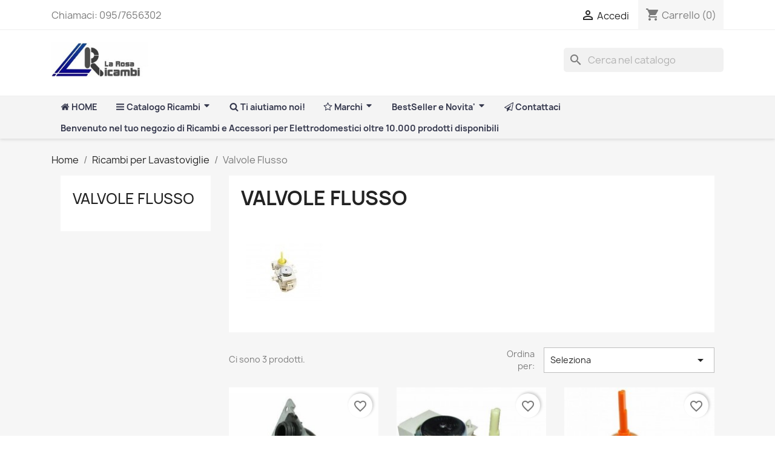

--- FILE ---
content_type: text/html; charset=utf-8
request_url: https://www.ricambiperstufeapellet.com/199-Valvole-Flusso
body_size: 20897
content:
<!doctype html>
<html lang="it-IT">

  <head>
    
      
  <meta charset="utf-8">


  <meta http-equiv="x-ua-compatible" content="ie=edge">



  <title>Valvole Flusso</title>
  
    
  
  <meta name="description" content="">
  <meta name="keywords" content="">
        <link rel="canonical" href="https://www.ricambiperstufeapellet.com/199-Valvole-Flusso">
    
      
  
  
    <script type="application/ld+json">
  {
    "@context": "https://schema.org",
    "@type": "Organization",
    "name" : "La Rosa Ricambi Srl",
    "url" : "https://www.ricambiperstufeapellet.com/",
          "logo": {
        "@type": "ImageObject",
        "url":"https://www.ricambiperstufeapellet.com/img/logo-1713781908.jpg"
      }
      }
</script>

<script type="application/ld+json">
  {
    "@context": "https://schema.org",
    "@type": "WebPage",
    "isPartOf": {
      "@type": "WebSite",
      "url":  "https://www.ricambiperstufeapellet.com/",
      "name": "La Rosa Ricambi Srl"
    },
    "name": "Valvole Flusso",
    "url":  "https://www.ricambiperstufeapellet.com/199-Valvole-Flusso"
  }
</script>


  <script type="application/ld+json">
    {
      "@context": "https://schema.org",
      "@type": "BreadcrumbList",
      "itemListElement": [
                  {
            "@type": "ListItem",
            "position": 1,
            "name": "Home",
            "item": "https://www.ricambiperstufeapellet.com/"
          },                  {
            "@type": "ListItem",
            "position": 2,
            "name": "Ricambi per Lavastoviglie",
            "item": "https://www.ricambiperstufeapellet.com/12-Ricambi-per-Lavastoviglie"
          },                  {
            "@type": "ListItem",
            "position": 3,
            "name": "Valvole Flusso",
            "item": "https://www.ricambiperstufeapellet.com/199-Valvole-Flusso"
          }              ]
    }
  </script>
  
  
  
  <script type="application/ld+json">
  {
    "@context": "https://schema.org",
    "@type": "ItemList",
    "itemListElement": [
          {
        "@type": "ListItem",
        "position": 1,
        "name": "C00257324 MANICOTTO POMPA GIRANTI LAVASTOVIGLIE ARISTON INDESIT HOTPOINT",
        "url": "https://www.ricambiperstufeapellet.com/Valvole-Flusso/6321-c00257324-manicotto-pompa-giranti-lavastoviglie-ariston-indesit-hotpoint-8001177476942.html"
      },          {
        "@type": "ListItem",
        "position": 2,
        "name": "VALVOLA DEVIATORE FLUSSO ACQUA LAVASTOVIGLIE WHIRLPOOL IGNIS IKEA 481010745146",
        "url": "https://www.ricambiperstufeapellet.com/Valvole-Flusso/4813-valvola-deviatore-flusso-acqua-lavastoviglie-whirlpool-ignis-ikea-481010745146-8001724240958.html"
      },          {
        "@type": "ListItem",
        "position": 3,
        "name": "DEVIATORE di FLUSSO ACQUA LAVASTOVIGLIE WHIRLPOOL IGNIS MDV8231B 12NC",
        "url": "https://www.ricambiperstufeapellet.com/Valvole-Flusso/891-deviatore-di-flusso-acqua-lavastoviglie-whirlpool-ignis-mdv8231b-12nc-8009345005635.html"
      }        ]
  }
</script>

  
  
    
  

  
    <meta property="og:title" content="Valvole Flusso" />
    <meta property="og:description" content="" />
    <meta property="og:url" content="https://www.ricambiperstufeapellet.com/199-Valvole-Flusso" />
    <meta property="og:site_name" content="La Rosa Ricambi Srl" />
    <meta property="og:type" content="website" />    



  <meta name="viewport" content="width=device-width, initial-scale=1">



  <link rel="icon" type="image/vnd.microsoft.icon" href="https://www.ricambiperstufeapellet.com/img/favicon.ico?1714200681">
  <link rel="shortcut icon" type="image/x-icon" href="https://www.ricambiperstufeapellet.com/img/favicon.ico?1714200681">



    <link rel="stylesheet" href="https://www.ricambiperstufeapellet.com/themes/classic/assets/cache/theme-7ea28e20.css" type="text/css" media="all">




  

  <script type="text/javascript">
        var add_payment_info_event_name = 1;
        var add_shipping_info_event_name = 1;
        var add_to_cart_event_name = 0;
        var begin_checkout_event_name = 0;
        var blockwishlistController = "https:\/\/www.ricambiperstufeapellet.com\/module\/blockwishlist\/action";
        var buttonFileUploadFM = "Scegli file";
        var category_name = "Valvole Flusso";
        var controller_name = "category";
        var customer_login_event_name = 0;
        var customer_signup_event_name = 0;
        var email = null;
        var fname = null;
        var formmakerPath = "https:\/\/www.ricambiperstufeapellet.com\/forms\/upload";
        var formmakerVt = "t17";
        var googletagID = "GTM-TW7S9S3";
        var gtm_product_listing_event_name = 0;
        var id_category = "199";
        var id_customer = null;
        var lname = null;
        var orderID = 0;
        var parentCategory = "Ricambi per Lavastoviglie";
        var prestashop = {"cart":{"products":[],"totals":{"total":{"type":"total","label":"Totale","amount":0,"value":"0,00\u00a0\u20ac"},"total_including_tax":{"type":"total","label":"Totale (tasse incl.)","amount":0,"value":"0,00\u00a0\u20ac"},"total_excluding_tax":{"type":"total","label":"Totale (tasse escl.)","amount":0,"value":"0,00\u00a0\u20ac"}},"subtotals":{"products":{"type":"products","label":"Totale parziale","amount":0,"value":"0,00\u00a0\u20ac"},"discounts":null,"shipping":{"type":"shipping","label":"Spedizione","amount":0,"value":""},"tax":null},"products_count":0,"summary_string":"0 articoli","vouchers":{"allowed":1,"added":[]},"discounts":[],"minimalPurchase":0,"minimalPurchaseRequired":""},"currency":{"id":1,"name":"Euro","iso_code":"EUR","iso_code_num":"978","sign":"\u20ac"},"customer":{"lastname":null,"firstname":null,"email":null,"birthday":null,"newsletter":null,"newsletter_date_add":null,"optin":null,"website":null,"company":null,"siret":null,"ape":null,"is_logged":false,"gender":{"type":null,"name":null},"addresses":[]},"language":{"name":"Italiano (Italian)","iso_code":"it","locale":"it-IT","language_code":"it","is_rtl":"0","date_format_lite":"d\/m\/Y","date_format_full":"d\/m\/Y H:i:s","id":2},"page":{"title":"","canonical":"https:\/\/www.ricambiperstufeapellet.com\/199-Valvole-Flusso","meta":{"title":"Valvole Flusso","description":"","keywords":"","robots":"index"},"page_name":"category","body_classes":{"lang-it":true,"lang-rtl":false,"country-IT":true,"currency-EUR":true,"layout-left-column":true,"page-category":true,"tax-display-enabled":true,"category-id-199":true,"category-Valvole Flusso":true,"category-id-parent-12":true,"category-depth-level-3":true},"admin_notifications":[]},"shop":{"name":"La Rosa Ricambi Srl","logo":"https:\/\/www.ricambiperstufeapellet.com\/img\/logo-1713781908.jpg","stores_icon":"https:\/\/www.ricambiperstufeapellet.com\/img\/logo_stores.png","favicon":"https:\/\/www.ricambiperstufeapellet.com\/img\/favicon.ico"},"urls":{"base_url":"https:\/\/www.ricambiperstufeapellet.com\/","current_url":"https:\/\/www.ricambiperstufeapellet.com\/199-Valvole-Flusso","shop_domain_url":"https:\/\/www.ricambiperstufeapellet.com","img_ps_url":"https:\/\/www.ricambiperstufeapellet.com\/img\/","img_cat_url":"https:\/\/www.ricambiperstufeapellet.com\/img\/c\/","img_lang_url":"https:\/\/www.ricambiperstufeapellet.com\/img\/l\/","img_prod_url":"https:\/\/www.ricambiperstufeapellet.com\/img\/p\/","img_manu_url":"https:\/\/www.ricambiperstufeapellet.com\/img\/m\/","img_sup_url":"https:\/\/www.ricambiperstufeapellet.com\/img\/su\/","img_ship_url":"https:\/\/www.ricambiperstufeapellet.com\/img\/s\/","img_store_url":"https:\/\/www.ricambiperstufeapellet.com\/img\/st\/","img_col_url":"https:\/\/www.ricambiperstufeapellet.com\/img\/co\/","img_url":"https:\/\/www.ricambiperstufeapellet.com\/themes\/classic\/assets\/img\/","css_url":"https:\/\/www.ricambiperstufeapellet.com\/themes\/classic\/assets\/css\/","js_url":"https:\/\/www.ricambiperstufeapellet.com\/themes\/classic\/assets\/js\/","pic_url":"https:\/\/www.ricambiperstufeapellet.com\/upload\/","pages":{"address":"https:\/\/www.ricambiperstufeapellet.com\/address","addresses":"https:\/\/www.ricambiperstufeapellet.com\/addresses","authentication":"https:\/\/www.ricambiperstufeapellet.com\/login","cart":"https:\/\/www.ricambiperstufeapellet.com\/cart","category":"https:\/\/www.ricambiperstufeapellet.com\/index.php?controller=category","cms":"https:\/\/www.ricambiperstufeapellet.com\/index.php?controller=cms","contact":"https:\/\/www.ricambiperstufeapellet.com\/contact-us","discount":"https:\/\/www.ricambiperstufeapellet.com\/discount","guest_tracking":"https:\/\/www.ricambiperstufeapellet.com\/guest-tracking","history":"https:\/\/www.ricambiperstufeapellet.com\/order-history","identity":"https:\/\/www.ricambiperstufeapellet.com\/identity","index":"https:\/\/www.ricambiperstufeapellet.com\/","my_account":"https:\/\/www.ricambiperstufeapellet.com\/my-account","order_confirmation":"https:\/\/www.ricambiperstufeapellet.com\/order-confirmation","order_detail":"https:\/\/www.ricambiperstufeapellet.com\/index.php?controller=order-detail","order_follow":"https:\/\/www.ricambiperstufeapellet.com\/order-follow","order":"https:\/\/www.ricambiperstufeapellet.com\/order","order_return":"https:\/\/www.ricambiperstufeapellet.com\/index.php?controller=order-return","order_slip":"https:\/\/www.ricambiperstufeapellet.com\/order-slip","pagenotfound":"https:\/\/www.ricambiperstufeapellet.com\/page-not-found","password":"https:\/\/www.ricambiperstufeapellet.com\/password-recovery","pdf_invoice":"https:\/\/www.ricambiperstufeapellet.com\/index.php?controller=pdf-invoice","pdf_order_return":"https:\/\/www.ricambiperstufeapellet.com\/index.php?controller=pdf-order-return","pdf_order_slip":"https:\/\/www.ricambiperstufeapellet.com\/index.php?controller=pdf-order-slip","prices_drop":"https:\/\/www.ricambiperstufeapellet.com\/prices-drop","product":"https:\/\/www.ricambiperstufeapellet.com\/index.php?controller=product","search":"https:\/\/www.ricambiperstufeapellet.com\/search","sitemap":"https:\/\/www.ricambiperstufeapellet.com\/sitemap","stores":"https:\/\/www.ricambiperstufeapellet.com\/stores","supplier":"https:\/\/www.ricambiperstufeapellet.com\/supplier","register":"https:\/\/www.ricambiperstufeapellet.com\/login?create_account=1","order_login":"https:\/\/www.ricambiperstufeapellet.com\/order?login=1"},"alternative_langs":[],"theme_assets":"\/themes\/classic\/assets\/","actions":{"logout":"https:\/\/www.ricambiperstufeapellet.com\/?mylogout="},"no_picture_image":{"bySize":{"small_default":{"url":"https:\/\/www.ricambiperstufeapellet.com\/img\/p\/it-default-small_default.jpg","width":98,"height":98},"cart_default":{"url":"https:\/\/www.ricambiperstufeapellet.com\/img\/p\/it-default-cart_default.jpg","width":125,"height":125},"home_default":{"url":"https:\/\/www.ricambiperstufeapellet.com\/img\/p\/it-default-home_default.jpg","width":250,"height":250},"medium_default":{"url":"https:\/\/www.ricambiperstufeapellet.com\/img\/p\/it-default-medium_default.jpg","width":452,"height":452},"large_default":{"url":"https:\/\/www.ricambiperstufeapellet.com\/img\/p\/it-default-large_default.jpg","width":1000,"height":1000}},"small":{"url":"https:\/\/www.ricambiperstufeapellet.com\/img\/p\/it-default-small_default.jpg","width":98,"height":98},"medium":{"url":"https:\/\/www.ricambiperstufeapellet.com\/img\/p\/it-default-home_default.jpg","width":250,"height":250},"large":{"url":"https:\/\/www.ricambiperstufeapellet.com\/img\/p\/it-default-large_default.jpg","width":1000,"height":1000},"legend":""}},"configuration":{"display_taxes_label":true,"display_prices_tax_incl":true,"is_catalog":false,"show_prices":true,"opt_in":{"partner":true},"quantity_discount":{"type":"discount","label":"Sconto unit\u00e0"},"voucher_enabled":1,"return_enabled":1},"field_required":[],"breadcrumb":{"links":[{"title":"Home","url":"https:\/\/www.ricambiperstufeapellet.com\/"},{"title":"Ricambi per Lavastoviglie","url":"https:\/\/www.ricambiperstufeapellet.com\/12-Ricambi-per-Lavastoviglie"},{"title":"Valvole Flusso","url":"https:\/\/www.ricambiperstufeapellet.com\/199-Valvole-Flusso"}],"count":3},"link":{"protocol_link":"https:\/\/","protocol_content":"https:\/\/"},"time":1769020135,"static_token":"e12c8383fee4d89f6bf10bdaac3ba7ba","token":"6bdc2134ceaecbacb86a36fa57c42a5a","debug":false};
        var productsAlreadyTagged = [];
        var psr_icon_color = "#F19D76";
        var purchase_order_event_name = 1;
        var refund_order_event_name = 0;
        var removeFromWishlistUrl = "https:\/\/www.ricambiperstufeapellet.com\/module\/blockwishlist\/action?action=deleteProductFromWishlist";
        var remove_from_cart_event_name = 0;
        var search_product_event_name = 0;
        var select_product_event_name = 0;
        var shop_name = "My shop";
        var titleChooseFileFM = "Scegli file";
        var titleFileUploadFM = "Nessun file selezionato";
        var trackingID = "G-WB9S1F70RB";
        var view_cart_event_name = 0;
        var view_category_event_name = 0;
        var view_product_event_name = 0;
        var wishlistAddProductToCartUrl = "https:\/\/www.ricambiperstufeapellet.com\/module\/blockwishlist\/action?action=addProductToCart";
        var wishlistUrl = "https:\/\/www.ricambiperstufeapellet.com\/module\/blockwishlist\/view";
        var wkCurrencyCode = "EUR";
        var wkStaticToken = "eefa353b265201360e229c238b293b88";
        var wk_gtm_controller_link = "https:\/\/www.ricambiperstufeapellet.com\/module\/wkgoogletagmanager\/googleTagManager";
        var wk_opc_enabled = 0;
        var wk_signup_gtm_email = "";
      </script>



  <style>
.prmn_tab_li_content {
    background-color: #fff;
    border-top: 1px solid #ddd;
    color: #555555;
    fill: #555555;
}
.prmn_tabs_li:first-child > .prmn_tab_li_content{
    border-top: 1px solid #dddddd!important;
}
.prmn_tabs_li:last-child {
    border-bottom: 1px solid #ddd;
}



/*------------------------------------------------*/
.ets_prmn_megamenu{
    background: #f4f4f4;
}
.ets_prmn_megamenu_content{
    color: #34374c;
    fill: #34374c;
    line-height: 35px;
    font-family: ;
    font-size: 14px;
}
.prmn_menus_li > a{
    font-size: 14px;
}
@media (min-width: 768px){
    .prmn_menus_li:hover,.click_open_submenu.open{
        background: a;
    }
    li.prmn_menus_li.prmn_has_sub:hover > a:after{
        background: a;
    }
}


.prmn_menus_li:hover > a,.click_open_submenu.open > a,
#header .prmn_menus_li:hover > a,#header .click_open_submenu.open > a{
    color: #d5000a;
    fill: #d5000a;
}
.prmn_menus_li{
    font-size: 14px;
}
@media (min-width: 768px){
    li.prmn_menus_li:not(:last-child){
        border-right: 1px solid a!important;
    }
}


.prmn_tab_li_content{
    color: a;
    fill: a;
    background: a;
    border-top: 1px solid a;
}
.prmn_tabs_li.open.prmn_tabs_has_content .prmn_tab_li_content .prmn_tab_name::before{
    border-right-color: a;
}
.preview.mobile li.prmn_menus_li{
    border-bottom-color: a;
}
/* #e41369 */
@media (min-width:768px){
    .prmn_tabs_li.open .prmn_tab_li_content,
    .prmn_tabs_li:hover .prmn_tab_li_content{
        color: #e41369;
        fill: #e41369;
        background: a;
    }
}
.prmn_tabs_li.prmn_tabs_has_content:hover .prmn_tab_li_content .prmn_tab_name::before,
.prmn_tabs_li.prmn_tabs_has_content.open .prmn_tab_li_content .prmn_tab_name::before{
    border-color: a;
}
.ets_prmn_block  > .h4{
    color: #002d6b;
    fill: #002d6b;
    border-bottom: 1px solid #f1efff!important;
    font-family: ;
    font-size: 14px
}
.ets_prmn_block .product-desc {
  color: a;
  font-size: 14px;
  font-family: ;
}
.ets_prmn_block  > .h4:hover{
    color: a;
}

.ets_prmn_block,
.ets_prmn_block_content,
.ets_prmn_block p{
    color: a;
}

#header .ets_prmn_block_content a,
.ets_prmn_block_content a{
    color: a;
}
.ets_prmn_block_content .has-sub > a:after{
    border-top-color: a;
}
#header .ets_prmn_block_content a:hover,
.ets_prmn_block_content a:hover{
    color: a;
}
.ets_prmn_block_content .has-sub > a:hover:after{
    border-top-color: a;
}
.ets_prmn_megamenu .prmn_columns_ul{
    background-color: a;
}

.prmn_tabs_li > .prmn_columns_contents_ul,
.ets_prmn_block_content li.has-sub > .ets_prmn_categories{
    background-color: a!important;
}
.prmn_menus_li {
    height: 35px;
}
.prmn_menu_width_fixed .prmn_menus_ul{
    width: 1170px;
    max-width: 100%;
}
.ets_prmn_megamenu.prmn_menu_width_fixed .container{
    width: 1170px;
}
@media (min-width: 1200px){
    .ets_prmn_megamenu.prmn_menu_width_fixed .prmn_menus_li.prmn_sub_align_auto > .prmn_columns_ul{
        width: 1170px!important;
    }
}
.prmn_block_type_product .ets_prmn_block_content a,
#header .prmn_block_type_product .ets_prmn_block_content a{
    color: a;
    font-family: ;
    font-size: 14px;
}
.prmn_block_type_product .ets_prmn_block_content a:hover,
#header .prmn_block_type_product .ets_prmn_block_content a:hover{
    color: a;
}
.prmn_block_type_product .product-price-and-shipping span,
.prmn_blocks_ul .prmn_block_type_product .price.product-price,
.prmn_block_type_product .content_price span {
    color: a;
    font-family: ;
    font-size: 14px;
}
.prmn_block_type_product .product-price-and-shipping .regular-price,
.prmn_block_type_product .content_price .old-price{
    color: a;
    font-size: 14px;
}
.prmn_columns_contents_ul,
.prmn_columns_contents_ul p{
    font-family: ;
    font-size: 14px;
}

.prmn_tabs_li .prmn_tab_li_content {
    font-family: ;
    font-size: 14px;
}

.ets_prmn_block_content{
    font-family: ;
    font-size: 14px
}
.ets_prmn_megamenu .clock-group .base,
.ets_prmn_megamenu .normal-clock .digits .text,
.ets_prmn_megamenu .clock.flip-clock .flap{
    color: #ffffff;
}
.ets_prmn_megamenu .flip-clock .clock-group .digit,
.ets_prmn_megamenu .normal-clock .digits,
.ets_prmn_megamenu .clock.flip-clock .flap:before{
    background:#000000;
    border-color:#000000;
}
@media (max-width: 767px) {
    .ets_prmn_megamenu .prmn_menus_ul .close_menu {
        background: #000000;
    }
}
</style><script src="https://www.googletagmanager.com/gtag/js?id=G-WB9S1F70RB"></script>



    
  </head>

  <body id="category" class="lang-it country-it currency-eur layout-left-column page-category tax-display-enabled category-id-199 category-valvole-flusso category-id-parent-12 category-depth-level-3">

    
      
    

    <main>
      
              

      <header id="header">
        
          
  <div class="header-banner">
    
  </div>



  <nav class="header-nav">
    <div class="container">
      <div class="row">
        <div class="hidden-sm-down">
          <div class="col-md-5 col-xs-12">
            <div id="_desktop_contact_link">
  <div id="contact-link">
                Chiamaci: <span>095/7656302</span>
      </div>
</div>

          </div>
          <div class="col-md-7 right-nav">
              <div id="_desktop_user_info">
  <div class="user-info">
          <a
        href="https://www.ricambiperstufeapellet.com/my-account"
        title="Accedi al tuo account cliente"
        rel="nofollow"
      >
        <i class="material-icons">&#xE7FF;</i>
        <span class="hidden-sm-down">Accedi</span>
      </a>
      </div>
</div>
<div id="_desktop_cart">
  <div class="blockcart cart-preview inactive" data-refresh-url="//www.ricambiperstufeapellet.com/module/ps_shoppingcart/ajax">
    <div class="header">
              <i class="material-icons shopping-cart" aria-hidden="true">shopping_cart</i>
        <span class="hidden-sm-down">Carrello</span>
        <span class="cart-products-count">(0)</span>
          </div>
  </div>
</div>

          </div>
        </div>
        <div class="hidden-md-up text-sm-center mobile">
          <div class="float-xs-left" id="menu-icon">
            <i class="material-icons d-inline">&#xE5D2;</i>
          </div>
          <div class="float-xs-right" id="_mobile_cart"></div>
          <div class="float-xs-right" id="_mobile_user_info"></div>
          <div class="top-logo" id="_mobile_logo"></div>
          <div class="clearfix"></div>
        </div>
      </div>
    </div>
  </nav>



  <div class="header-top">
    <div class="container">
       <div class="row">
        <div class="col-md-2 hidden-sm-down" id="_desktop_logo">
                                    
  <a href="https://www.ricambiperstufeapellet.com/">
    <img
      class="logo img-fluid"
      src="https://www.ricambiperstufeapellet.com/img/logo-1713781908.jpg"
      alt="La Rosa Ricambi Srl"
      width="567"
      height="206">
  </a>

                              </div>
        <div class="header-top-right col-md-10 col-sm-12 position-static">
          <div id="search_widget" class="search-widgets" data-search-controller-url="//www.ricambiperstufeapellet.com/search">
  <form method="get" action="//www.ricambiperstufeapellet.com/search">
    <input type="hidden" name="controller" value="search">
    <i class="material-icons search" aria-hidden="true">search</i>
    <input type="text" name="s" value="" placeholder="Cerca nel catalogo" aria-label="Cerca">
    <i class="material-icons clear" aria-hidden="true">clear</i>
  </form>
</div>

        </div>
      </div>
      <div id="mobile_top_menu_wrapper" class="row hidden-md-up" style="display:none;">
        <div class="js-top-menu mobile" id="_mobile_top_menu"></div>
        <div class="js-top-menu-bottom">
          <div id="_mobile_currency_selector"></div>
          <div id="_mobile_language_selector"></div>
          <div id="_mobile_contact_link"></div>
        </div>
      </div>
    </div>
  </div>
      <div class="ets_prmn_megamenu
    ets_transition_zoom_in 
    ets_transition_mobile_fullscreen
     
     prmn_no_sticky_mobile 
     prmn_center_sticky     no_menu_bg_active     prmn_menu_width_auto     hover     ">
        <div class="ets_prmn_megamenu_content">
            <div class="container">
                <div class="ets_prmn_megamenu_content_content">
                    <div class="ybc-menu-toggle ybc-menu-btn closed">
                        <span class="ybc-menu-button-toggle_icon">
                            <i class="icon-bar"></i>
                            <i class="icon-bar"></i>
                            <i class="icon-bar"></i>
                        </span>
                        Menu
                    </div>
                        <ul class="prmn_menus_ul auto">
        <li class="close_menu">
            <div class="pull-left">
                <span class="prmn_menus_back">
                    <i class="icon-bar"></i>
                    <i class="icon-bar"></i>
                    <i class="icon-bar"></i>
                </span>
                Menu
            </div>
            <div class="pull-right">
                <i class="ets_svg icon_angle_left">
                    <svg width="18" height="18" viewBox="0 0 1792 1792" xmlns="http://www.w3.org/2000/svg"><path d="M1203 544q0 13-10 23l-393 393 393 393q10 10 10 23t-10 23l-50 50q-10 10-23 10t-23-10l-466-466q-10-10-10-23t10-23l466-466q10-10 23-10t23 10l50 50q10 10 10 23z"/></svg>
                </i>
                Back
                <i class="ets_svg icon_angle_right">
                    <svg width="18" height="18" viewBox="0 0 1792 1792" xmlns="http://www.w3.org/2000/svg"><path d="M1171 960q0 13-10 23l-466 466q-10 10-23 10t-23-10l-50-50q-10-10-10-23t10-23l393-393-393-393q-10-10-10-23t10-23l50-50q10-10 23-10t23 10l466 466q10 10 10 23z"/></svg>
                </i>
            </div>
        </li>
                    <li class="prmn_menus_li prmn_sub_align_auto hover "
                >
                <a  href="https://www.ricambiperstufeapellet.com/"
                        style="">
                    <span class="prmn_menu_content_title"  style="text-transform: uppercase; font-weight: bolder;">
                                                    <i class="ets_svg">
                                
<svg width="1792" height="1792" viewBox="0 0 1792 1792" xmlns="http://www.w3.org/2000/svg"><path d="M1472 992v480q0 26-19 45t-45 19h-384v-384h-256v384h-384q-26 0-45-19t-19-45v-480q0-1 .5-3t.5-3l575-474 575 474q1 2 1 6zm223-69l-62 74q-8 9-21 11h-3q-13 0-21-7l-692-577-692 577q-12 8-24 7-13-2-21-11l-62-74q-8-10-7-23.5t11-21.5l719-599q32-26 76-26t76 26l244 204v-195q0-14 9-23t23-9h192q14 0 23 9t9 23v408l219 182q10 8 11 21.5t-7 23.5z"/></svg>
                            </i>
                                                Home
                                                                    </span>
                </a>
                                                                                                    </li>
                    <li class="prmn_menus_li prmn_menus_li_tab prmn_sub_align_auto prmn_has_sub hover "
                style="width: auto;">
                <a  href=""
                        style="">
                    <span class="prmn_menu_content_title"  style=" font-weight: bolder;">
                                                    <i class="ets_svg">
                                
<svg width="1792" height="1792" viewBox="0 0 1792 1792" xmlns="http://www.w3.org/2000/svg"><path d="M1664 1344v128q0 26-19 45t-45 19h-1408q-26 0-45-19t-19-45v-128q0-26 19-45t45-19h1408q26 0 45 19t19 45zm0-512v128q0 26-19 45t-45 19h-1408q-26 0-45-19t-19-45v-128q0-26 19-45t45-19h1408q26 0 45 19t19 45zm0-512v128q0 26-19 45t-45 19h-1408q-26 0-45-19t-19-45v-128q0-26 19-45t45-19h1408q26 0 45 19t19 45z"/></svg>
                            </i>
                                                Catalogo Ricambi
                        <span class="prmn_arrow">
                            <svg width="14" height="14" viewBox="0 0 1792 1792" xmlns="http://www.w3.org/2000/svg"><path d="M1408 704q0 26-19 45l-448 448q-19 19-45 19t-45-19l-448-448q-19-19-19-45t19-45 45-19h896q26 0 45 19t19 45z"/></svg>
                        </span>                                            </span>
                </a>
                                                            <span class="arrow closed">
                            <svg class="arrow_desktop" width="16" height="16" viewBox="0 0 1792 1792" xmlns="http://www.w3.org/2000/svg"><path d="M1395 736q0 13-10 23l-466 466q-10 10-23 10t-23-10l-466-466q-10-10-10-23t10-23l50-50q10-10 23-10t23 10l393 393 393-393q10-10 23-10t23 10l50 50q10 10 10 23z"/></svg>
                            <i class="ets_svg mobile">
                                <svg class="plus" width="16" height="16" viewBox="0 0 1792 1792" xmlns="http://www.w3.org/2000/svg"><path d="M1600 736v192q0 40-28 68t-68 28h-416v416q0 40-28 68t-68 28h-192q-40 0-68-28t-28-68v-416h-416q-40 0-68-28t-28-68v-192q0-40 28-68t68-28h416v-416q0-40 28-68t68-28h192q40 0 68 28t28 68v416h416q40 0 68 28t28 68z"></path></svg>
                                <svg class="minus" width="16" height="16" viewBox="0 0 1792 1792" xmlns="http://www.w3.org/2000/svg"><path d="M1600 736v192q0 40-28 68t-68 28h-1216q-40 0-68-28t-28-68v-192q0-40 28-68t68-28h1216q40 0 68 28t28 68z"></path></svg>
                            </i>
                        </span>
                                                                                                <ul class="prmn_columns_ul prmn_columns_ul_tab"
                            style="width:100%;">
                                                            <li class="prmn_tabs_li prmn_tabs_has_content open open_first">
                                    <div class="prmn_tab_li_content closed"
                                         style="width: 301px">
                                        <span class="prmn_tab_name prmn_tab_toggle prmn_tab_has_child"  style="font-weight: bolder;">
                                                                                        <span class="prmn_tab_toggle_title">

                                                                                                            <img src="https://www.ricambiperstufeapellet.com/img/ets_prettymenu/PRMN_Tabtab_img_linkqFMaFm7VAPgX.jpg" title="" alt="" width="20" />
                                                                                                        Clima & Riscaldamento
                                                    
                                            </span>
                                                                                        <i class="toggle_arrow">
                                                <svg width="14" height="14" viewBox="0 0 1792 1792" xmlns="http://www.w3.org/2000/svg"><path d="M1171 960q0 13-10 23l-466 466q-10 10-23 10t-23-10l-50-50q-10-10-10-23t10-23l393-393-393-393q-10-10-10-23t10-23l50-50q10-10 23-10t23 10l466 466q10 10 10 23z"/></svg>
                                            </i>
                                        </span>
                                    </div>
                                                                            <ul class="prmn_columns_contents_ul "
                                            style=" width:calc(100% - 301px + 2px); left: 301px;right: 301px;">
                                                                                            <li class="prmn_columns_li column_size_6  prmn_has_sub">
                                                                                                            <ul class="prmn_blocks_ul">
                                                                                                                            <li data-id-block="128"
                                                                    class="prmn_blocks_li">
                                                                      
      
    <div class="ets_prmn_block prmn_block_type_category">
                <span class="h4" style=" border-bottom: 1px solid #e7e7e7;">Ricambi per Stufe a Pellet delle Migliori Marche</span>
                <div class="ets_prmn_block_content">
       
                                <ul class="ets_prmn_categories">
                    <li class="has-sub">
                <a href="https://www.ricambiperstufeapellet.com/18-Ricambi-Stufe-a-Pellet">Ricambi Stufe a Pellet</a>
                                    <span class="arrow closed"></span>
                        <ul class="ets_prmn_categories">
                    <li >
                <a href="https://www.ricambiperstufeapellet.com/40-Accessori-Canna-Fumaria">Accessori Canna Fumaria</a>
                            </li>
                    <li >
                <a href="https://www.ricambiperstufeapellet.com/175-Anticalcare">Anticalcare</a>
                            </li>
                    <li >
                <a href="https://www.ricambiperstufeapellet.com/20-Aspiraceneri">Aspiraceneri</a>
                            </li>
                    <li >
                <a href="https://www.ricambiperstufeapellet.com/173-Bracieri">Bracieri</a>
                            </li>
                    <li >
                <a href="https://www.ricambiperstufeapellet.com/29-Cavi-Vetrotex">Cavi Vetrotex</a>
                            </li>
                    <li >
                <a href="https://www.ricambiperstufeapellet.com/30-Cavi-Alimentazione">Cavi Alimentazione</a>
                            </li>
                    <li >
                <a href="https://www.ricambiperstufeapellet.com/48-Collanti-Adesivi">Collanti - Adesivi</a>
                            </li>
                    <li >
                <a href="https://www.ricambiperstufeapellet.com/174-Debimetri">Debimetri</a>
                            </li>
                    <li >
                <a href="https://www.ricambiperstufeapellet.com/36-Estrattore-di-Fumi">Estrattore di Fumi</a>
                            </li>
                    <li >
                <a href="https://www.ricambiperstufeapellet.com/145-Fumisteria">Fumisteria</a>
                            </li>
                    <li >
                <a href="https://www.ricambiperstufeapellet.com/34-Guaine-Cavi-alte-temperature">Guaine Cavi alte temperature</a>
                            </li>
                    <li >
                <a href="https://www.ricambiperstufeapellet.com/39-Guarnizioni-e-Treccie">Guarnizioni e Treccie</a>
                            </li>
                    <li >
                <a href="https://www.ricambiperstufeapellet.com/41-Motoriduttori">Motoriduttori</a>
                            </li>
                    <li >
                <a href="https://www.ricambiperstufeapellet.com/426-pompe-circolazione">Pompe Circolazione</a>
                            </li>
                    <li >
                <a href="https://www.ricambiperstufeapellet.com/43-Pressostati-Flussostati">Pressostati - Flussostati</a>
                            </li>
                    <li >
                <a href="https://www.ricambiperstufeapellet.com/26-Resistenze-a-Candela">Resistenze a Candela</a>
                            </li>
                    <li >
                <a href="https://www.ricambiperstufeapellet.com/31-Schede-Universali">Schede Universali</a>
                            </li>
                    <li >
                <a href="https://www.ricambiperstufeapellet.com/49-Sonda-Ambiente">Sonda Ambiente</a>
                            </li>
                    <li >
                <a href="https://www.ricambiperstufeapellet.com/50-Sonde-Fumi-Termocoppie">Sonde Fumi Termocoppie</a>
                            </li>
                    <li >
                <a href="https://www.ricambiperstufeapellet.com/54-Termostati-e-Bimetallici">Termostati e Bimetallici</a>
                            </li>
                    <li >
                <a href="https://www.ricambiperstufeapellet.com/42-ventilatori-tangenziali">Ventilatori Tangenziali</a>
                            </li>
                    <li >
                <a href="https://www.ricambiperstufeapellet.com/425-vaso-di-espansione">Vaso di Espansione</a>
                            </li>
            </ul>

                            </li>
            </ul>
                      
        </div>
    </div>
    <div class="clearfix"></div>
   
                                                                </li>
                                                                                                                            <li data-id-block="130"
                                                                    class="prmn_blocks_li">
                                                                      
      
    <div class="ets_prmn_block prmn_block_type_category">
                <span class="h4" style=" border-bottom: 1px solid #e7e7e7;">Accessori per l'installazione dei Climatizzatori Split</span>
                <div class="ets_prmn_block_content">
       
                                <ul class="ets_prmn_categories">
                    <li class="has-sub">
                <a href="https://www.ricambiperstufeapellet.com/8-Accessori-Climatizzatori">Accessori Climatizzatori</a>
                                    <span class="arrow closed"></span>
                        <ul class="ets_prmn_categories">
                    <li >
                <a href="https://www.ricambiperstufeapellet.com/142-Accessori-Installazione">Accessori Installazione</a>
                            </li>
                    <li >
                <a href="https://www.ricambiperstufeapellet.com/221-Attrezzature">Attrezzature</a>
                            </li>
                    <li >
                <a href="https://www.ricambiperstufeapellet.com/143-Condensatori-Clima">Condensatori Clima</a>
                            </li>
                    <li >
                <a href="https://www.ricambiperstufeapellet.com/222-Gas-Refrigerante-Freon">Gas Refrigerante Freon</a>
                            </li>
                    <li >
                <a href="https://www.ricambiperstufeapellet.com/397-Raccorderia---Minuteria">Raccorderia - Minuteria</a>
                            </li>
                    <li >
                <a href="https://www.ricambiperstufeapellet.com/218-Staffe-di-montaggio">Staffe di montaggio</a>
                            </li>
                    <li >
                <a href="https://www.ricambiperstufeapellet.com/144-Telecomando-Climatizzatore">Telecomando Climatizzatore</a>
                            </li>
                    <li >
                <a href="https://www.ricambiperstufeapellet.com/219-Termometri">Termometri</a>
                            </li>
                    <li >
                <a href="https://www.ricambiperstufeapellet.com/220-Tubo-Rame">Tubo Rame</a>
                            </li>
            </ul>

                            </li>
            </ul>
                      
        </div>
    </div>
    <div class="clearfix"></div>
   
                                                                </li>
                                                                                                                    </ul>
                                                                                                    </li>
                                                                                            <li class="prmn_columns_li column_size_6  ">
                                                                                                    </li>
                                                                                    </ul>
                                                                    </li>
                                                            <li class="prmn_tabs_li prmn_tabs_has_content ">
                                    <div class="prmn_tab_li_content closed"
                                         style="width: 301px">
                                        <span class="prmn_tab_name prmn_tab_toggle prmn_tab_has_child"  style="font-weight: bolder;">
                                                                                        <span class="prmn_tab_toggle_title">

                                                                                                            <img src="https://www.ricambiperstufeapellet.com/img/ets_prettymenu/PRMN_Tabtab_img_linkTxNhRGPmwTbe.jpg" title="" alt="" width="20" />
                                                                                                        Ricambi Lavaggio
                                                    
                                            </span>
                                                                                        <i class="toggle_arrow">
                                                <svg width="14" height="14" viewBox="0 0 1792 1792" xmlns="http://www.w3.org/2000/svg"><path d="M1171 960q0 13-10 23l-466 466q-10 10-23 10t-23-10l-50-50q-10-10-10-23t10-23l393-393-393-393q-10-10-10-23t10-23l50-50q10-10 23-10t23 10l466 466q10 10 10 23z"/></svg>
                                            </i>
                                        </span>
                                    </div>
                                                                            <ul class="prmn_columns_contents_ul "
                                            style=" width:calc(100% - 301px + 2px); left: 301px;right: 301px;">
                                                                                            <li class="prmn_columns_li column_size_6  prmn_has_sub">
                                                                                                            <ul class="prmn_blocks_ul">
                                                                                                                            <li data-id-block="131"
                                                                    class="prmn_blocks_li">
                                                                      
      
    <div class="ets_prmn_block prmn_block_type_category">
                <span class="h4" style=" border-bottom: 1px solid #e7e7e7;">Ricambi per la tua Asciugatrice</span>
                <div class="ets_prmn_block_content">
       
                                <ul class="ets_prmn_categories">
                    <li class="has-sub">
                <a href="https://www.ricambiperstufeapellet.com/56-Ricambi-Asciugatrice">Ricambi Asciugatrice</a>
                                    <span class="arrow closed"></span>
                        <ul class="ets_prmn_categories">
                    <li >
                <a href="https://www.ricambiperstufeapellet.com/64-Accessori-Asciugatrice">Accessori Asciugatrice</a>
                            </li>
                    <li >
                <a href="https://www.ricambiperstufeapellet.com/72-Bloccoporta-Asciugatrice">Bloccoporta Asciugatrice</a>
                            </li>
                    <li >
                <a href="https://www.ricambiperstufeapellet.com/69-Cerniere-porta">Cerniere porta</a>
                            </li>
                    <li >
                <a href="https://www.ricambiperstufeapellet.com/258-Chiusure-Porta">Chiusure Porta</a>
                            </li>
                    <li >
                <a href="https://www.ricambiperstufeapellet.com/63-Cinghie-Asciugatrice">Cinghie Asciugatrice</a>
                            </li>
                    <li >
                <a href="https://www.ricambiperstufeapellet.com/261-Colonna-sovrapposizione">Colonna sovrapposizione</a>
                            </li>
                    <li >
                <a href="https://www.ricambiperstufeapellet.com/260-Condensatori">Condensatori</a>
                            </li>
                    <li >
                <a href="https://www.ricambiperstufeapellet.com/259-Contenitori-condensa">Contenitori condensa</a>
                            </li>
                    <li >
                <a href="https://www.ricambiperstufeapellet.com/78-Cruscotti-Asciugatrice">Cruscotti Asciugatrice</a>
                            </li>
                    <li >
                <a href="https://www.ricambiperstufeapellet.com/62-Filtri-in-Plastica">Filtri in Plastica</a>
                            </li>
                    <li >
                <a href="https://www.ricambiperstufeapellet.com/264-Filtri-Spugnosi">Filtri Spugnosi</a>
                            </li>
                    <li >
                <a href="https://www.ricambiperstufeapellet.com/70-Guarnizioni">Guarnizioni</a>
                            </li>
                    <li >
                <a href="https://www.ricambiperstufeapellet.com/68-Maniglia-Porta">Maniglia Porta</a>
                            </li>
                    <li >
                <a href="https://www.ricambiperstufeapellet.com/66-Motori-Asciugatrice">Motori Asciugatrice</a>
                            </li>
                    <li >
                <a href="https://www.ricambiperstufeapellet.com/76-Naselli-e-Ganci-Porta">Naselli e Ganci Porta</a>
                            </li>
                    <li >
                <a href="https://www.ricambiperstufeapellet.com/73-Pompa-Condensa">Pompa Condensa</a>
                            </li>
                    <li >
                <a href="https://www.ricambiperstufeapellet.com/67-Resistenze-Asciugatrice">Resistenze Asciugatrice</a>
                            </li>
                    <li >
                <a href="https://www.ricambiperstufeapellet.com/74-Rulli---Pulegge">Rulli - Pulegge</a>
                            </li>
                    <li >
                <a href="https://www.ricambiperstufeapellet.com/77-Schede-Elettroniche">Schede Elettroniche</a>
                            </li>
                    <li >
                <a href="https://www.ricambiperstufeapellet.com/65-Tendicinghia-Asciugatrice">Tendicinghia Asciugatrice</a>
                            </li>
                    <li >
                <a href="https://www.ricambiperstufeapellet.com/71-Termostati-Asciugatrice">Termostati Asciugatrice</a>
                            </li>
                    <li >
                <a href="https://www.ricambiperstufeapellet.com/418-Ventole">Ventole</a>
                            </li>
            </ul>

                            </li>
            </ul>
                      
        </div>
    </div>
    <div class="clearfix"></div>
   
                                                                </li>
                                                                                                                            <li data-id-block="134"
                                                                    class="prmn_blocks_li">
                                                                      
      
    <div class="ets_prmn_block prmn_block_type_category">
                <span class="h4" style=" border-bottom: 1px solid #e7e7e7;">Ricambi e Accessori per Lavastoviglie</span>
                <div class="ets_prmn_block_content">
       
                                <ul class="ets_prmn_categories">
                    <li class="has-sub">
                <a href="https://www.ricambiperstufeapellet.com/12-Ricambi-per-Lavastoviglie">Ricambi per Lavastoviglie</a>
                                    <span class="arrow closed"></span>
                        <ul class="ets_prmn_categories">
                    <li >
                <a href="https://www.ricambiperstufeapellet.com/196-Air-Break---Camera">Air Break - Camera</a>
                            </li>
                    <li >
                <a href="https://www.ricambiperstufeapellet.com/197-Cerniere">Cerniere</a>
                            </li>
                    <li >
                <a href="https://www.ricambiperstufeapellet.com/198-Cestelli-Piatti-e-Posate">Cestelli Piatti e Posate</a>
                            </li>
                    <li >
                <a href="https://www.ricambiperstufeapellet.com/200-Distributore-Detersivo">Distributore Detersivo</a>
                            </li>
                    <li >
                <a href="https://www.ricambiperstufeapellet.com/201-Elettrovalvole-carico">Elettrovalvole carico</a>
                            </li>
                    <li >
                <a href="https://www.ricambiperstufeapellet.com/203-Filtri-lavastoviglie">Filtri lavastoviglie</a>
                            </li>
                    <li >
                <a href="https://www.ricambiperstufeapellet.com/417-Ghiere-Sale---Decalcificatore">Ghiere Sale - Decalcificatore</a>
                            </li>
                    <li >
                <a href="https://www.ricambiperstufeapellet.com/202-Guide-e-Ruote-Cesto">Guide e Ruote Cesto</a>
                            </li>
                    <li >
                <a href="https://www.ricambiperstufeapellet.com/205-Guarnizioni-lavastoviglie">Guarnizioni lavastoviglie</a>
                            </li>
                    <li >
                <a href="https://www.ricambiperstufeapellet.com/206-Interruttori---Pulsanti">Interruttori - Pulsanti</a>
                            </li>
                    <li >
                <a href="https://www.ricambiperstufeapellet.com/207-Maniglie---Manopole">Maniglie - Manopole</a>
                            </li>
                    <li >
                <a href="https://www.ricambiperstufeapellet.com/208-Molle-lavastoviglie">Molle lavastoviglie</a>
                            </li>
                    <li >
                <a href="https://www.ricambiperstufeapellet.com/209-Motopompe-ricircolo">Motopompe ricircolo</a>
                            </li>
                    <li >
                <a href="https://www.ricambiperstufeapellet.com/210-Mulinello-Irrotatore">Mulinello Irrotatore</a>
                            </li>
                    <li >
                <a href="https://www.ricambiperstufeapellet.com/195-Parti-in-plastica">Parti in plastica</a>
                            </li>
                    <li >
                <a href="https://www.ricambiperstufeapellet.com/211-Pompe-scarico-lavastoviglie">Pompe scarico lavastoviglie</a>
                            </li>
                    <li >
                <a href="https://www.ricambiperstufeapellet.com/204-Pressostati-Flussostati">Pressostati Flussostati</a>
                            </li>
                    <li >
                <a href="https://www.ricambiperstufeapellet.com/212-Resistenze-lavastoviglie">Resistenze lavastoviglie</a>
                            </li>
                    <li >
                <a href="https://www.ricambiperstufeapellet.com/213-Schede-Elettroniche">Schede Elettroniche</a>
                            </li>
                    <li >
                <a href="https://www.ricambiperstufeapellet.com/214-Serrature-porta-lavastoviglie">Serrature porta lavastoviglie</a>
                            </li>
                    <li >
                <a href="https://www.ricambiperstufeapellet.com/215-Termostati-e-Sonde">Termostati e Sonde</a>
                            </li>
                    <li >
                <a href="https://www.ricambiperstufeapellet.com/216-Tubi-Carico-AcquaStop">Tubi Carico AcquaStop</a>
                            </li>
                    <li >
                <a href="https://www.ricambiperstufeapellet.com/217-Tubi-Scarico">Tubi Scarico</a>
                            </li>
                    <li >
                <a href="https://www.ricambiperstufeapellet.com/199-Valvole-Flusso">Valvole Flusso</a>
                            </li>
            </ul>

                            </li>
            </ul>
                      
        </div>
    </div>
    <div class="clearfix"></div>
   
                                                                </li>
                                                                                                                            <li data-id-block="135"
                                                                    class="prmn_blocks_li">
                                                                      
      
    <div class="ets_prmn_block prmn_block_type_category">
                <span class="h4" style=" border-bottom: 1px solid #e7e7e7;">Ricambi per Lavatrice</span>
                <div class="ets_prmn_block_content">
       
                                <ul class="ets_prmn_categories">
                    <li class="has-sub">
                <a href="https://www.ricambiperstufeapellet.com/4-Ricambi-per-Lavatrice">Ricambi per Lavatrice</a>
                                    <span class="arrow closed"></span>
                        <ul class="ets_prmn_categories">
                    <li >
                <a href="https://www.ricambiperstufeapellet.com/89-Ammortizzatori">Ammortizzatori</a>
                            </li>
                    <li >
                <a href="https://www.ricambiperstufeapellet.com/96-Anelli-Tenuta">Anelli Tenuta</a>
                            </li>
                    <li >
                <a href="https://www.ricambiperstufeapellet.com/85-Bloccoporta-Oblo">Bloccoporta Oblo</a>
                            </li>
                    <li >
                <a href="https://www.ricambiperstufeapellet.com/79-Carboncini-Piccoli">Carboncini Piccoli</a>
                            </li>
                    <li >
                <a href="https://www.ricambiperstufeapellet.com/88-Carrello-portalavatrice">Carrello portalavatrice</a>
                            </li>
                    <li >
                <a href="https://www.ricambiperstufeapellet.com/320-Cassetti-Detersivo">Cassetti Detersivo</a>
                            </li>
                    <li >
                <a href="https://www.ricambiperstufeapellet.com/94-Cerniera-oblo">Cerniera oblo</a>
                            </li>
                    <li >
                <a href="https://www.ricambiperstufeapellet.com/99-Cestelli">Cestelli</a>
                            </li>
                    <li >
                <a href="https://www.ricambiperstufeapellet.com/92-Cinghie-Lavatrice">Cinghie Lavatrice</a>
                            </li>
                    <li >
                <a href="https://www.ricambiperstufeapellet.com/83-Condensatori">Condensatori</a>
                            </li>
                    <li >
                <a href="https://www.ricambiperstufeapellet.com/100-Cornici-Oblo">Cornici Oblo</a>
                            </li>
                    <li >
                <a href="https://www.ricambiperstufeapellet.com/101-Cruscotti-Lavatrice">Cruscotti Lavatrice</a>
                            </li>
                    <li >
                <a href="https://www.ricambiperstufeapellet.com/86-Cuscinetti">Cuscinetti</a>
                            </li>
                    <li >
                <a href="https://www.ricambiperstufeapellet.com/87-Elettrovalvole-Carico-acqua">Elettrovalvole Carico acqua</a>
                            </li>
                    <li >
                <a href="https://www.ricambiperstufeapellet.com/91-Filtri">Filtri</a>
                            </li>
                    <li >
                <a href="https://www.ricambiperstufeapellet.com/412-Fascette-oblo">Fascette oblo</a>
                            </li>
                    <li >
                <a href="https://www.ricambiperstufeapellet.com/107-Interruttori-Lavatrice">Interruttori Lavatrice</a>
                            </li>
                    <li >
                <a href="https://www.ricambiperstufeapellet.com/102-Manicotti-Lavatrice">Manicotti Lavatrice</a>
                            </li>
                    <li >
                <a href="https://www.ricambiperstufeapellet.com/95-Maniglie-Oblo">Maniglie Oblo</a>
                            </li>
                    <li >
                <a href="https://www.ricambiperstufeapellet.com/103-Manopole">Manopole</a>
                            </li>
                    <li >
                <a href="https://www.ricambiperstufeapellet.com/105-Motori">Motori</a>
                            </li>
                    <li >
                <a href="https://www.ricambiperstufeapellet.com/104-Molle-cestello">Molle cestello</a>
                            </li>
                    <li >
                <a href="https://www.ricambiperstufeapellet.com/98-Mozzi-Cestello">Mozzi Cestello</a>
                            </li>
                    <li >
                <a href="https://www.ricambiperstufeapellet.com/405-Naselli-Ganci-Oblo">Naselli Ganci Oblo</a>
                            </li>
                    <li >
                <a href="https://www.ricambiperstufeapellet.com/108-Pressostati-Lavatrice">Pressostati Lavatrice</a>
                            </li>
                    <li >
                <a href="https://www.ricambiperstufeapellet.com/80-Pompe-di-Scarico">Pompe di Scarico</a>
                            </li>
                    <li >
                <a href="https://www.ricambiperstufeapellet.com/106-Porte-oblo-complete">Porte oblo complete</a>
                            </li>
                    <li >
                <a href="https://www.ricambiperstufeapellet.com/109-Pulegge-cesto">Pulegge cesto</a>
                            </li>
                    <li >
                <a href="https://www.ricambiperstufeapellet.com/81-Resistenze-Lavatrice">Resistenze Lavatrice</a>
                            </li>
                    <li >
                <a href="https://www.ricambiperstufeapellet.com/321-Rubinetti-a-Muro">Rubinetti a Muro</a>
                            </li>
                    <li >
                <a href="https://www.ricambiperstufeapellet.com/93-Schede-Elettroniche">Schede Elettroniche</a>
                            </li>
                    <li >
                <a href="https://www.ricambiperstufeapellet.com/110-Selettori-Programmi">Selettori Programmi</a>
                            </li>
                    <li >
                <a href="https://www.ricambiperstufeapellet.com/396-Spazzole-motore-Complete">Spazzole motore Complete</a>
                            </li>
                    <li >
                <a href="https://www.ricambiperstufeapellet.com/319-Soffietti-Guarnizioni-Oblo">Soffietti Guarnizioni Oblo</a>
                            </li>
                    <li >
                <a href="https://www.ricambiperstufeapellet.com/403-Supporti-Cerniera-Plastica">Supporti Cerniera Plastica</a>
                            </li>
                    <li >
                <a href="https://www.ricambiperstufeapellet.com/97-Tasti-e-Pulsanti">Tasti e Pulsanti</a>
                            </li>
                    <li >
                <a href="https://www.ricambiperstufeapellet.com/111-Termostati-e-Sensori-lavatrice">Termostati e Sensori lavatrice</a>
                            </li>
                    <li >
                <a href="https://www.ricambiperstufeapellet.com/90-Trascinatori-Bucato">Trascinatori Bucato</a>
                            </li>
                    <li >
                <a href="https://www.ricambiperstufeapellet.com/84-Tubi-di-Carico-e-Scarico">Tubi di Carico e Scarico</a>
                            </li>
            </ul>

                            </li>
            </ul>
                      
        </div>
    </div>
    <div class="clearfix"></div>
   
                                                                </li>
                                                                                                                    </ul>
                                                                                                    </li>
                                                                                            <li class="prmn_columns_li column_size_4  prmn_has_sub">
                                                                                                            <ul class="prmn_blocks_ul">
                                                                                                                            <li data-id-block="136"
                                                                    class="prmn_blocks_li">
                                                                      
      
    <div class="ets_prmn_block prmn_block_type_category">
                <span class="h4" style=" border-bottom: 1px solid #e7e7e7;">Accessori per la Cura</span>
                <div class="ets_prmn_block_content">
       
                                <ul class="ets_prmn_categories">
                    <li >
                <a href="https://www.ricambiperstufeapellet.com/327-Cura-Asciugatrice">Cura Asciugatrice</a>
                            </li>
                    <li >
                <a href="https://www.ricambiperstufeapellet.com/326-Lavatrice---Lavastoviglie">Lavatrice - Lavastoviglie</a>
                            </li>
            </ul>
                      
        </div>
    </div>
    <div class="clearfix"></div>
   
                                                                </li>
                                                                                                                    </ul>
                                                                                                    </li>
                                                                                    </ul>
                                                                    </li>
                                                            <li class="prmn_tabs_li prmn_tabs_has_content ">
                                    <div class="prmn_tab_li_content closed"
                                         style="width: 301px">
                                        <span class="prmn_tab_name prmn_tab_toggle prmn_tab_has_child"  style="font-weight: bolder;">
                                                                                        <span class="prmn_tab_toggle_title">

                                                                                                            <img src="https://www.ricambiperstufeapellet.com/img/ets_prettymenu/PRMN_Tabtab_img_linkdLjDJfhhAsSU.jpg" title="" alt="" width="20" />
                                                                                                        Ricambi Frigorifero
                                                    
                                            </span>
                                                                                        <i class="toggle_arrow">
                                                <svg width="14" height="14" viewBox="0 0 1792 1792" xmlns="http://www.w3.org/2000/svg"><path d="M1171 960q0 13-10 23l-466 466q-10 10-23 10t-23-10l-50-50q-10-10-10-23t10-23l393-393-393-393q-10-10-10-23t10-23l50-50q10-10 23-10t23 10l466 466q10 10 10 23z"/></svg>
                                            </i>
                                        </span>
                                    </div>
                                                                            <ul class="prmn_columns_contents_ul "
                                            style=" width:calc(100% - 301px + 2px); left: 301px;right: 301px;">
                                                                                            <li class="prmn_columns_li column_size_6  prmn_has_sub">
                                                                                                            <ul class="prmn_blocks_ul">
                                                                                                                            <li data-id-block="122"
                                                                    class="prmn_blocks_li">
                                                                      
      
    <div class="ets_prmn_block prmn_block_type_category">
                <span class="h4" style=" border-bottom: 1px solid #e7e7e7;">Ricambi e Accessori per Frigoriferi e Congelatori</span>
                <div class="ets_prmn_block_content">
       
                                <ul class="ets_prmn_categories">
                    <li class="has-sub">
                <a href="https://www.ricambiperstufeapellet.com/5-Ricambi-per-Frigorifero">Ricambi per Frigorifero</a>
                                    <span class="arrow closed"></span>
                        <ul class="ets_prmn_categories">
                    <li >
                <a href="https://www.ricambiperstufeapellet.com/115-Balconcini-porta-bottiglie">Balconcini porta bottiglie</a>
                            </li>
                    <li >
                <a href="https://www.ricambiperstufeapellet.com/117-Cassetti-Verdura">Cassetti Verdura</a>
                            </li>
                    <li >
                <a href="https://www.ricambiperstufeapellet.com/119-Cerniere-porta-frigo">Cerniere porta frigo</a>
                            </li>
                    <li >
                <a href="https://www.ricambiperstufeapellet.com/118-Compressori">Compressori</a>
                            </li>
                    <li >
                <a href="https://www.ricambiperstufeapellet.com/120-Condensatori-di-Spunto">Condensatori di Spunto</a>
                            </li>
                    <li >
                <a href="https://www.ricambiperstufeapellet.com/123-Evaporatori">Evaporatori</a>
                            </li>
                    <li >
                <a href="https://www.ricambiperstufeapellet.com/116-Filtri-a-Cartuccia-Frigo">Filtri a Cartuccia Frigo</a>
                            </li>
                    <li >
                <a href="https://www.ricambiperstufeapellet.com/137-Gas-Refrigerante-FREON">Gas Refrigerante FREON</a>
                            </li>
                    <li >
                <a href="https://www.ricambiperstufeapellet.com/124-Guarnizioni-Magnetiche-porta">Guarnizioni Magnetiche porta</a>
                            </li>
                    <li >
                <a href="https://www.ricambiperstufeapellet.com/126-Guide-in-plastica">Guide in plastica</a>
                            </li>
                    <li >
                <a href="https://www.ricambiperstufeapellet.com/125-Interruttori-Frigo">Interruttori Frigo</a>
                            </li>
                    <li >
                <a href="https://www.ricambiperstufeapellet.com/127-Lampadine-Frigo">Lampadine Frigo</a>
                            </li>
                    <li >
                <a href="https://www.ricambiperstufeapellet.com/128-Maniglie-porta-Frigo">Maniglie porta Frigo</a>
                            </li>
                    <li >
                <a href="https://www.ricambiperstufeapellet.com/129-Profili">Profili</a>
                            </li>
                    <li >
                <a href="https://www.ricambiperstufeapellet.com/122-Raccorderia">Raccorderia</a>
                            </li>
                    <li >
                <a href="https://www.ricambiperstufeapellet.com/399-Raschietti-Ghiaccio">Raschietti Ghiaccio</a>
                            </li>
                    <li >
                <a href="https://www.ricambiperstufeapellet.com/324-Rele-Salvamotori">Rele Salvamotori</a>
                            </li>
                    <li >
                <a href="https://www.ricambiperstufeapellet.com/130-Resistenze-di-Sbrinamento">Resistenze di Sbrinamento</a>
                            </li>
                    <li >
                <a href="https://www.ricambiperstufeapellet.com/131-Ripiani-Frigorifero">Ripiani Frigorifero</a>
                            </li>
                    <li >
                <a href="https://www.ricambiperstufeapellet.com/132-Schede-Elettroniche">Schede Elettroniche</a>
                            </li>
                    <li >
                <a href="https://www.ricambiperstufeapellet.com/138-Serbatoi-Acqua-dispenser">Serbatoi Acqua dispenser</a>
                            </li>
                    <li >
                <a href="https://www.ricambiperstufeapellet.com/133-Sonde---Sensori">Sonde - Sensori</a>
                            </li>
                    <li >
                <a href="https://www.ricambiperstufeapellet.com/134-Sportelli">Sportelli</a>
                            </li>
                    <li >
                <a href="https://www.ricambiperstufeapellet.com/135-Termostati-con-bulbo-Frigo">Termostati con bulbo Frigo</a>
                            </li>
                    <li >
                <a href="https://www.ricambiperstufeapellet.com/322-TermoRegolatori-Digitali">TermoRegolatori Digitali</a>
                            </li>
                    <li >
                <a href="https://www.ricambiperstufeapellet.com/136-Timer---Temporizzatori">Timer - Temporizzatori</a>
                            </li>
                    <li >
                <a href="https://www.ricambiperstufeapellet.com/139-Vari-accessori-Frigo">Vari accessori Frigo</a>
                            </li>
                    <li >
                <a href="https://www.ricambiperstufeapellet.com/140-Ventole-Frigo">Ventole Frigo</a>
                            </li>
                    <li >
                <a href="https://www.ricambiperstufeapellet.com/323-Valvole-Termostatiche">Valvole Termostatiche</a>
                            </li>
            </ul>

                            </li>
            </ul>
                      
        </div>
    </div>
    <div class="clearfix"></div>
   
                                                                </li>
                                                                                                                            <li data-id-block="137"
                                                                    class="prmn_blocks_li">
                                                                      
      
    <div class="ets_prmn_block prmn_block_type_category">
                <span class="h4" style=" border-bottom: 1px solid #e7e7e7;">Accessori Cura Frigorifero</span>
                <div class="ets_prmn_block_content">
       
                                <ul class="ets_prmn_categories">
                    <li >
                <a href="https://www.ricambiperstufeapellet.com/325-Cura-Frigo">Cura Frigo</a>
                            </li>
            </ul>
                      
        </div>
    </div>
    <div class="clearfix"></div>
   
                                                                </li>
                                                                                                                    </ul>
                                                                                                    </li>
                                                                                    </ul>
                                                                    </li>
                                                            <li class="prmn_tabs_li prmn_tabs_has_content ">
                                    <div class="prmn_tab_li_content closed"
                                         style="width: 301px">
                                        <span class="prmn_tab_name prmn_tab_toggle prmn_tab_has_child"  style="font-weight: bolder;">
                                                                                        <span class="prmn_tab_toggle_title">

                                                                                                            <img src="https://www.ricambiperstufeapellet.com/img/ets_prettymenu/PRMN_Tabtab_img_linkp99134M1vwHo.jpg" title="" alt="" width="20" />
                                                                                                        Ricambi Cottura
                                                    
                                            </span>
                                                                                        <i class="toggle_arrow">
                                                <svg width="14" height="14" viewBox="0 0 1792 1792" xmlns="http://www.w3.org/2000/svg"><path d="M1171 960q0 13-10 23l-466 466q-10 10-23 10t-23-10l-50-50q-10-10-10-23t10-23l393-393-393-393q-10-10-10-23t10-23l50-50q10-10 23-10t23 10l466 466q10 10 10 23z"/></svg>
                                            </i>
                                        </span>
                                    </div>
                                                                            <ul class="prmn_columns_contents_ul "
                                            style=" width:calc(100% - 301px + 2px); left: 301px;right: 301px;">
                                                                                            <li class="prmn_columns_li column_size_6  prmn_has_sub">
                                                                                                            <ul class="prmn_blocks_ul">
                                                                                                                            <li data-id-block="123"
                                                                    class="prmn_blocks_li">
                                                                      
      
    <div class="ets_prmn_block prmn_block_type_category">
                <span class="h4" style=" border-bottom: 1px solid #e7e7e7;">Piccoli in Cucina Cottura</span>
                <div class="ets_prmn_block_content">
       
                                <ul class="ets_prmn_categories">
                    <li >
                <a href="https://www.ricambiperstufeapellet.com/185-Ricambi-Bistecchiere">Ricambi Bistecchiere</a>
                            </li>
                    <li class="has-sub">
                <a href="https://www.ricambiperstufeapellet.com/179-Ricambi-Fornetti-elettrici">Ricambi Fornetti elettrici</a>
                                    <span class="arrow closed"></span>
                        <ul class="ets_prmn_categories">
                    <li >
                <a href="https://www.ricambiperstufeapellet.com/355-Resistenze-Fornetto">Resistenze Fornetto</a>
                            </li>
                    <li >
                <a href="https://www.ricambiperstufeapellet.com/356-Timer-Fornetto">Timer Fornetto</a>
                            </li>
                    <li >
                <a href="https://www.ricambiperstufeapellet.com/357-Manopole">Manopole</a>
                            </li>
            </ul>

                            </li>
                    <li >
                <a href="https://www.ricambiperstufeapellet.com/188-Ricambi-Friggitrice">Ricambi Friggitrice</a>
                            </li>
                    <li class="has-sub">
                <a href="https://www.ricambiperstufeapellet.com/14-Ricambi-per-Forni-Microonde">Ricambi per Forni Microonde</a>
                                    <span class="arrow closed"></span>
                        <ul class="ets_prmn_categories">
                    <li >
                <a href="https://www.ricambiperstufeapellet.com/253-Condensatore-Microonde">Condensatore Microonde</a>
                            </li>
                    <li >
                <a href="https://www.ricambiperstufeapellet.com/255-Fogli-Micanite">Fogli Micanite</a>
                            </li>
                    <li >
                <a href="https://www.ricambiperstufeapellet.com/252-Fusibili-Microonde">Fusibili Microonde</a>
                            </li>
                    <li >
                <a href="https://www.ricambiperstufeapellet.com/256-Lampadina-microonde">Lampadina microonde</a>
                            </li>
                    <li >
                <a href="https://www.ricambiperstufeapellet.com/254-Magnetron-microonde">Magnetron microonde</a>
                            </li>
                    <li >
                <a href="https://www.ricambiperstufeapellet.com/257-Manopole-e-Maniglie-Microonde">Manopole e Maniglie Microonde</a>
                            </li>
                    <li >
                <a href="https://www.ricambiperstufeapellet.com/262-Motori-piatti-girevoli">Motori piatti girevoli</a>
                            </li>
                    <li >
                <a href="https://www.ricambiperstufeapellet.com/248-Piatti-Rotanti-Microonde">Piatti Rotanti Microonde</a>
                            </li>
                    <li >
                <a href="https://www.ricambiperstufeapellet.com/250-Serrature">Serrature</a>
                            </li>
                    <li >
                <a href="https://www.ricambiperstufeapellet.com/251-Termostati-e-Timer">Termostati e Timer</a>
                            </li>
                    <li >
                <a href="https://www.ricambiperstufeapellet.com/249-Trascinatori-piatto">Trascinatori piatto</a>
                            </li>
            </ul>

                            </li>
                    <li class="has-sub">
                <a href="https://www.ricambiperstufeapellet.com/180-Ricambi-Pentole">Ricambi Pentole</a>
                                    <span class="arrow closed"></span>
                        <ul class="ets_prmn_categories">
                    <li >
                <a href="https://www.ricambiperstufeapellet.com/419-Coperchi-Vetro-Pentole">Coperchi Vetro Pentole</a>
                            </li>
                    <li >
                <a href="https://www.ricambiperstufeapellet.com/365-Disco-induzione">Disco induzione</a>
                            </li>
                    <li >
                <a href="https://www.ricambiperstufeapellet.com/364-Fusibili">Fusibili</a>
                            </li>
                    <li >
                <a href="https://www.ricambiperstufeapellet.com/332-Guarnizioni-Pentole">Guarnizioni Pentole</a>
                            </li>
                    <li >
                <a href="https://www.ricambiperstufeapellet.com/362-Pomoli-Maniglie">Pomoli Maniglie</a>
                            </li>
                    <li >
                <a href="https://www.ricambiperstufeapellet.com/363-Valvole">Valvole</a>
                            </li>
            </ul>

                            </li>
            </ul>
                      
        </div>
    </div>
    <div class="clearfix"></div>
   
                                                                </li>
                                                                                                                            <li data-id-block="140"
                                                                    class="prmn_blocks_li">
                                                                      
      
    <div class="ets_prmn_block prmn_block_type_category">
                <span class="h4" style=" border-bottom: 1px solid #e7e7e7;">Consumabili e Ricambi per la Cappa</span>
                <div class="ets_prmn_block_content">
       
                                <ul class="ets_prmn_categories">
                    <li class="has-sub">
                <a href="https://www.ricambiperstufeapellet.com/11-Ricambi-per-Cappa">Ricambi per Cappa</a>
                                    <span class="arrow closed"></span>
                        <ul class="ets_prmn_categories">
                    <li >
                <a href="https://www.ricambiperstufeapellet.com/164-Comandi---Interruttori">Comandi - Interruttori</a>
                            </li>
                    <li >
                <a href="https://www.ricambiperstufeapellet.com/162-Filtri-a-Carbone-attivo">Filtri a Carbone attivo</a>
                            </li>
                    <li >
                <a href="https://www.ricambiperstufeapellet.com/161-Filtri-a-Panno">Filtri a Panno</a>
                            </li>
                    <li >
                <a href="https://www.ricambiperstufeapellet.com/163-Filtri-Metallici">Filtri Metallici</a>
                            </li>
                    <li >
                <a href="https://www.ricambiperstufeapellet.com/165-Lampadine-per-Cappa">Lampadine per Cappa</a>
                            </li>
                    <li >
                <a href="https://www.ricambiperstufeapellet.com/167-Plafoniera-Cappa">Plafoniera Cappa</a>
                            </li>
                    <li >
                <a href="https://www.ricambiperstufeapellet.com/406-Plafoniere-Piccole">Plafoniere Piccole</a>
                            </li>
                    <li >
                <a href="https://www.ricambiperstufeapellet.com/166-Ventola-Motori">Ventola Motori</a>
                            </li>
            </ul>

                            </li>
            </ul>
                      
        </div>
    </div>
    <div class="clearfix"></div>
   
                                                                </li>
                                                                                                                    </ul>
                                                                                                    </li>
                                                                                            <li class="prmn_columns_li column_size_6  prmn_has_sub">
                                                                                                            <ul class="prmn_blocks_ul">
                                                                                                                            <li data-id-block="138"
                                                                    class="prmn_blocks_li">
                                                                      
      
    <div class="ets_prmn_block prmn_block_type_category">
                <span class="h4" style=" border-bottom: 1px solid #e7e7e7;">Ricambi Piani Cottura & Forno</span>
                <div class="ets_prmn_block_content">
       
                                <ul class="ets_prmn_categories">
                    <li class="has-sub">
                <a href="https://www.ricambiperstufeapellet.com/3-Ricambi-per-Cucine">Ricambi per Cucine</a>
                                    <span class="arrow closed"></span>
                        <ul class="ets_prmn_categories">
                    <li >
                <a href="https://www.ricambiperstufeapellet.com/415-Bicono-Ogiva---Dadi">Bicono Ogiva - Dadi</a>
                            </li>
                    <li >
                <a href="https://www.ricambiperstufeapellet.com/296-Bruciatori-Forno">Bruciatori Forno</a>
                            </li>
                    <li >
                <a href="https://www.ricambiperstufeapellet.com/267-Candelette-Scintilla">Candelette Scintilla</a>
                            </li>
                    <li >
                <a href="https://www.ricambiperstufeapellet.com/269-Cerniere-Molle-Forno">Cerniere Molle Forno</a>
                            </li>
                    <li >
                <a href="https://www.ricambiperstufeapellet.com/270-Cerniere-piano-cottura">Cerniere piano cottura</a>
                            </li>
                    <li >
                <a href="https://www.ricambiperstufeapellet.com/271-Commutatore-Forno">Commutatore Forno</a>
                            </li>
                    <li >
                <a href="https://www.ricambiperstufeapellet.com/272-Coperchio-piano-cottura">Coperchio piano cottura</a>
                            </li>
                    <li >
                <a href="https://www.ricambiperstufeapellet.com/273-Fiamme-Pilota">Fiamme Pilota</a>
                            </li>
                    <li >
                <a href="https://www.ricambiperstufeapellet.com/274-Gommini-poggiaGriglia">Gommini poggiaGriglia</a>
                            </li>
                    <li >
                <a href="https://www.ricambiperstufeapellet.com/275-Griglie-Piano-Cottura">Griglie Piano Cottura</a>
                            </li>
                    <li >
                <a href="https://www.ricambiperstufeapellet.com/276-Griglie-Ripiani-Forno">Griglie Ripiani Forno</a>
                            </li>
                    <li >
                <a href="https://www.ricambiperstufeapellet.com/277-Guarnizioni-Forno">Guarnizioni Forno</a>
                            </li>
                    <li >
                <a href="https://www.ricambiperstufeapellet.com/298-Lampadine-Forno">Lampadine Forno</a>
                            </li>
                    <li >
                <a href="https://www.ricambiperstufeapellet.com/278-Leccarde-e-Teglie-Forno">Leccarde e Teglie Forno</a>
                            </li>
                    <li >
                <a href="https://www.ricambiperstufeapellet.com/279-Magneti-e-Bobine">Magneti e Bobine</a>
                            </li>
                    <li >
                <a href="https://www.ricambiperstufeapellet.com/280-Maniglie-Forno">Maniglie Forno</a>
                            </li>
                    <li >
                <a href="https://www.ricambiperstufeapellet.com/281-Manopole-Pomelli-Fuochi">Manopole Pomelli Fuochi</a>
                            </li>
                    <li >
                <a href="https://www.ricambiperstufeapellet.com/299-Motori-Girarrosto">Motori Girarrosto</a>
                            </li>
                    <li >
                <a href="https://www.ricambiperstufeapellet.com/300-Piastre-di-Ricambio">Piastre di Ricambio</a>
                            </li>
                    <li >
                <a href="https://www.ricambiperstufeapellet.com/302-Portagomma">Portagomma</a>
                            </li>
                    <li >
                <a href="https://www.ricambiperstufeapellet.com/282-PortaLampade-Forno">PortaLampade Forno</a>
                            </li>
                    <li >
                <a href="https://www.ricambiperstufeapellet.com/283-Pulsanti-Accensione">Pulsanti Accensione</a>
                            </li>
                    <li >
                <a href="https://www.ricambiperstufeapellet.com/284-Resistenze-Forno">Resistenze Forno</a>
                            </li>
                    <li >
                <a href="https://www.ricambiperstufeapellet.com/410-Riduzioni-Fuoco-Caffettiere">Riduzioni Fuoco Caffettiere</a>
                            </li>
                    <li >
                <a href="https://www.ricambiperstufeapellet.com/285-Rubinetti">Rubinetti</a>
                            </li>
                    <li >
                <a href="https://www.ricambiperstufeapellet.com/303-Schede-Elettroniche">Schede Elettroniche</a>
                            </li>
                    <li >
                <a href="https://www.ricambiperstufeapellet.com/286-Spartifiamma-in-Kit">Spartifiamma in Kit</a>
                            </li>
                    <li >
                <a href="https://www.ricambiperstufeapellet.com/301-Spartifiamma-Singoli">Spartifiamma Singoli</a>
                            </li>
                    <li >
                <a href="https://www.ricambiperstufeapellet.com/287-Termocoppie-Sicurgas">Termocoppie Sicurgas</a>
                            </li>
                    <li >
                <a href="https://www.ricambiperstufeapellet.com/288-Termostati-Forno">Termostati Forno</a>
                            </li>
                    <li >
                <a href="https://www.ricambiperstufeapellet.com/289-Termometro">Termometro</a>
                            </li>
                    <li >
                <a href="https://www.ricambiperstufeapellet.com/290-Timer-Forno">Timer Forno</a>
                            </li>
                    <li >
                <a href="https://www.ricambiperstufeapellet.com/291-Treno-Scintilla">Treno Scintilla</a>
                            </li>
                    <li >
                <a href="https://www.ricambiperstufeapellet.com/292-Triple-Corona">Triple Corona</a>
                            </li>
                    <li >
                <a href="https://www.ricambiperstufeapellet.com/293-Ugelli---Spruzzi">Ugelli - Spruzzi</a>
                            </li>
                    <li >
                <a href="https://www.ricambiperstufeapellet.com/294-Ventole-Forno">Ventole Forno</a>
                            </li>
                    <li >
                <a href="https://www.ricambiperstufeapellet.com/295-Vetro-Forno">Vetro Forno</a>
                            </li>
                    <li >
                <a href="https://www.ricambiperstufeapellet.com/297-Valvole-Minisit">Valvole Minisit</a>
                            </li>
                    <li >
                <a href="https://www.ricambiperstufeapellet.com/304-Varie-per-Cucina">Varie per Cucina</a>
                            </li>
            </ul>

                            </li>
            </ul>
                      
        </div>
    </div>
    <div class="clearfix"></div>
   
                                                                </li>
                                                                                                                            <li data-id-block="139"
                                                                    class="prmn_blocks_li">
                                                                      
      
    <div class="ets_prmn_block prmn_block_type_category">
                <span class="h4" style=" border-bottom: 1px solid #e7e7e7;">Prodotti per la Cura</span>
                <div class="ets_prmn_block_content">
       
                                <ul class="ets_prmn_categories">
                    <li >
                <a href="https://www.ricambiperstufeapellet.com/329-Cura-Microonde">Cura Microonde</a>
                            </li>
                    <li >
                <a href="https://www.ricambiperstufeapellet.com/328-Cura-Piani-e-Forni">Cura Piani e Forni</a>
                            </li>
            </ul>
                      
        </div>
    </div>
    <div class="clearfix"></div>
   
                                                                </li>
                                                                                                                            <li data-id-block="126"
                                                                    class="prmn_blocks_li">
                                                                      
      
    <div class="ets_prmn_block prmn_block_type_category">
                <span class="h4" style=" border-bottom: 1px solid #e7e7e7;">Accessori Gas per i collegamenti</span>
                <div class="ets_prmn_block_content">
       
                                <ul class="ets_prmn_categories">
                    <li class="has-sub">
                <a href="https://www.ricambiperstufeapellet.com/310-Accessori-Gas">Accessori Gas</a>
                                    <span class="arrow closed"></span>
                        <ul class="ets_prmn_categories">
                    <li >
                <a href="https://www.ricambiperstufeapellet.com/312-Centraline-Gas">Centraline Gas</a>
                            </li>
                    <li >
                <a href="https://www.ricambiperstufeapellet.com/311-Regolatori-Gas">Regolatori Gas</a>
                            </li>
                    <li >
                <a href="https://www.ricambiperstufeapellet.com/318-Ricambi-Scaldabagni">Ricambi Scaldabagni</a>
                            </li>
                    <li >
                <a href="https://www.ricambiperstufeapellet.com/314-Saldatura">Saldatura</a>
                            </li>
                    <li >
                <a href="https://www.ricambiperstufeapellet.com/313-Tubazioni-Gas">Tubazioni Gas</a>
                            </li>
            </ul>

                            </li>
            </ul>
                      
        </div>
    </div>
    <div class="clearfix"></div>
   
                                                                </li>
                                                                                                                    </ul>
                                                                                                    </li>
                                                                                    </ul>
                                                                    </li>
                                                            <li class="prmn_tabs_li prmn_tabs_has_content ">
                                    <div class="prmn_tab_li_content closed"
                                         style="width: 301px">
                                        <span class="prmn_tab_name prmn_tab_toggle prmn_tab_has_child"  style="font-weight: bolder;">
                                                                                        <span class="prmn_tab_toggle_title">

                                                                                                            <img src="https://www.ricambiperstufeapellet.com/img/ets_prettymenu/PRMN_Tabtab_img_linkMyQOro9zpzQn.jpg" title="" alt="" width="20" />
                                                                                                        Ricambi Piccoli Elettrodomestici
                                                    
                                            </span>
                                                                                        <i class="toggle_arrow">
                                                <svg width="14" height="14" viewBox="0 0 1792 1792" xmlns="http://www.w3.org/2000/svg"><path d="M1171 960q0 13-10 23l-466 466q-10 10-23 10t-23-10l-50-50q-10-10-10-23t10-23l393-393-393-393q-10-10-10-23t10-23l50-50q10-10 23-10t23 10l466 466q10 10 10 23z"/></svg>
                                            </i>
                                        </span>
                                    </div>
                                                                            <ul class="prmn_columns_contents_ul "
                                            style=" width:calc(100% - 301px + 2px); left: 301px;right: 301px;">
                                                                                            <li class="prmn_columns_li column_size_6  prmn_has_sub">
                                                                                                            <ul class="prmn_blocks_ul">
                                                                                                                            <li data-id-block="141"
                                                                    class="prmn_blocks_li">
                                                                      
      
    <div class="ets_prmn_block prmn_block_type_category">
                <span class="h4" style=" border-bottom: 1px solid #e7e7e7;">Preparazione Cibi</span>
                <div class="ets_prmn_block_content">
       
                                <ul class="ets_prmn_categories">
                    <li >
                <a href="https://www.ricambiperstufeapellet.com/189-Ricambi-Grattuggie">Ricambi Grattuggie</a>
                            </li>
                    <li class="has-sub">
                <a href="https://www.ricambiperstufeapellet.com/184-Ricambi-Robot-e-Frullattori">Ricambi Robot e Frullattori</a>
                                    <span class="arrow closed"></span>
                        <ul class="ets_prmn_categories">
                    <li >
                <a href="https://www.ricambiperstufeapellet.com/366-Bicchieri-Frullatori">Bicchieri Frullatori</a>
                            </li>
                    <li >
                <a href="https://www.ricambiperstufeapellet.com/367-Ciotola-Robot">Ciotola Robot</a>
                            </li>
                    <li >
                <a href="https://www.ricambiperstufeapellet.com/368-Cinghie-trazione">Cinghie trazione</a>
                            </li>
                    <li >
                <a href="https://www.ricambiperstufeapellet.com/369-Fruste-Mixer">Fruste Mixer</a>
                            </li>
                    <li >
                <a href="https://www.ricambiperstufeapellet.com/370-Giunti-plastica">Giunti plastica</a>
                            </li>
                    <li >
                <a href="https://www.ricambiperstufeapellet.com/371-Lame---Coltelli">Lame - Coltelli</a>
                            </li>
                    <li >
                <a href="https://www.ricambiperstufeapellet.com/372-Pala-Impastatrice">Pala Impastatrice</a>
                            </li>
                    <li >
                <a href="https://www.ricambiperstufeapellet.com/373-Supporti-e-Dischi">Supporti e Dischi</a>
                            </li>
            </ul>

                            </li>
            </ul>
                      
        </div>
    </div>
    <div class="clearfix"></div>
   
                                                                </li>
                                                                                                                            <li data-id-block="142"
                                                                    class="prmn_blocks_li">
                                                                      
      
    <div class="ets_prmn_block prmn_block_type_category">
                <span class="h4" style=" border-bottom: 1px solid #e7e7e7;">Ricambi Macchine del Caffe</span>
                <div class="ets_prmn_block_content">
       
                                <ul class="ets_prmn_categories">
                    <li >
                <a href="https://www.ricambiperstufeapellet.com/331-Cura-Macchina-del-Caffe">Cura Macchina del Caffe</a>
                            </li>
                    <li class="has-sub">
                <a href="https://www.ricambiperstufeapellet.com/191-Ricambi-Moka">Ricambi Moka</a>
                                    <span class="arrow closed"></span>
                        <ul class="ets_prmn_categories">
                    <li >
                <a href="https://www.ricambiperstufeapellet.com/358-Guarnizioni">Guarnizioni</a>
                            </li>
                    <li >
                <a href="https://www.ricambiperstufeapellet.com/359-Imbuto">Imbuto</a>
                            </li>
                    <li >
                <a href="https://www.ricambiperstufeapellet.com/361-Manici">Manici</a>
                            </li>
                    <li >
                <a href="https://www.ricambiperstufeapellet.com/360-Valvola">Valvola</a>
                            </li>
            </ul>

                            </li>
                    <li class="has-sub">
                <a href="https://www.ricambiperstufeapellet.com/6-Ricambi-per-Macchine-del-Caffe">Ricambi per Macchine del Caffe</a>
                                    <span class="arrow closed"></span>
                        <ul class="ets_prmn_categories">
                    <li >
                <a href="https://www.ricambiperstufeapellet.com/239-Braccetti">Braccetti</a>
                            </li>
                    <li >
                <a href="https://www.ricambiperstufeapellet.com/233-Caldaie-e-Sottocoppa">Caldaie e Sottocoppa</a>
                            </li>
                    <li >
                <a href="https://www.ricambiperstufeapellet.com/240-Capsule-Pulizia">Capsule Pulizia</a>
                            </li>
                    <li >
                <a href="https://www.ricambiperstufeapellet.com/235-Caraffe">Caraffe</a>
                            </li>
                    <li >
                <a href="https://www.ricambiperstufeapellet.com/236-Disco-Crema-e-Doccette">Disco Crema e Doccette</a>
                            </li>
                    <li >
                <a href="https://www.ricambiperstufeapellet.com/232-Elettrovalvole">Elettrovalvole</a>
                            </li>
                    <li >
                <a href="https://www.ricambiperstufeapellet.com/400-Filtro-1-Tazza-2-Tazze">Filtro 1 Tazza 2 Tazze</a>
                            </li>
                    <li >
                <a href="https://www.ricambiperstufeapellet.com/237-Filtri-acqua">Filtri acqua</a>
                            </li>
                    <li >
                <a href="https://www.ricambiperstufeapellet.com/238-Guarnizioni-Macchina-caffe">Guarnizioni Macchina caffe</a>
                            </li>
                    <li >
                <a href="https://www.ricambiperstufeapellet.com/234-Interruttori">Interruttori</a>
                            </li>
                    <li >
                <a href="https://www.ricambiperstufeapellet.com/241-Pompe-Macchina-del-caffe">Pompe Macchina del caffe</a>
                            </li>
                    <li >
                <a href="https://www.ricambiperstufeapellet.com/401-Portadoccette">Portadoccette</a>
                            </li>
                    <li >
                <a href="https://www.ricambiperstufeapellet.com/247-Raccorderia">Raccorderia</a>
                            </li>
                    <li >
                <a href="https://www.ricambiperstufeapellet.com/242-Resistenze-Macchina-caffe">Resistenze Macchina caffe</a>
                            </li>
                    <li >
                <a href="https://www.ricambiperstufeapellet.com/245-Serbatoi">Serbatoi</a>
                            </li>
                    <li >
                <a href="https://www.ricambiperstufeapellet.com/243-Termostati">Termostati</a>
                            </li>
                    <li >
                <a href="https://www.ricambiperstufeapellet.com/244-Valvoline">Valvoline</a>
                            </li>
                    <li >
                <a href="https://www.ricambiperstufeapellet.com/246-Varie-Macchine-del-Caffe">Varie Macchine del Caffe</a>
                            </li>
            </ul>

                            </li>
            </ul>
                      
        </div>
    </div>
    <div class="clearfix"></div>
   
                                                                </li>
                                                                                                                            <li data-id-block="145"
                                                                    class="prmn_blocks_li">
                                                                      
      
    <div class="ets_prmn_block prmn_block_type_category">
                <span class="h4" style=" border-bottom: 1px solid #e7e7e7;">Varie</span>
                <div class="ets_prmn_block_content">
       
                                <ul class="ets_prmn_categories">
                    <li >
                <a href="https://www.ricambiperstufeapellet.com/402-Carboncini-Piccoli-Elettrodomestici">Carboncini Piccoli Elettrodomestici</a>
                            </li>
                    <li >
                <a href="https://www.ricambiperstufeapellet.com/395-Interruttori-e-Pulsanti-Vari">Interruttori e Pulsanti Vari</a>
                            </li>
            </ul>
                      
        </div>
    </div>
    <div class="clearfix"></div>
   
                                                                </li>
                                                                                                                    </ul>
                                                                                                    </li>
                                                                                            <li class="prmn_columns_li column_size_6  prmn_has_sub">
                                                                                                            <ul class="prmn_blocks_ul">
                                                                                                                            <li data-id-block="143"
                                                                    class="prmn_blocks_li">
                                                                      
      
    <div class="ets_prmn_block prmn_block_type_category">
                <span class="h4" style=" border-bottom: 1px solid #e7e7e7;">Corpo e Igiene Orale</span>
                <div class="ets_prmn_block_content">
       
                                <ul class="ets_prmn_categories">
                    <li >
                <a href="https://www.ricambiperstufeapellet.com/181-Comandi-Scaldaletto">Comandi Scaldaletto</a>
                            </li>
                    <li >
                <a href="https://www.ricambiperstufeapellet.com/190-Igiene-orale">Igiene orale</a>
                            </li>
                    <li >
                <a href="https://www.ricambiperstufeapellet.com/193-Ricambi-Rasoi-Elettrici">Ricambi Rasoi Elettrici</a>
                            </li>
            </ul>
                      
        </div>
    </div>
    <div class="clearfix"></div>
   
                                                                </li>
                                                                                                                            <li data-id-block="144"
                                                                    class="prmn_blocks_li">
                                                                      
      
    <div class="ets_prmn_block prmn_block_type_category">
                <span class="h4" style=" border-bottom: 1px solid #e7e7e7;">Stiro</span>
                <div class="ets_prmn_block_content">
       
                                <ul class="ets_prmn_categories">
                    <li >
                <a href="https://www.ricambiperstufeapellet.com/330-Cura-Ferro-da-Stiro">Cura Ferro da Stiro</a>
                            </li>
                    <li class="has-sub">
                <a href="https://www.ricambiperstufeapellet.com/183-Ricambi-Ferro-da-Stiro">Ricambi Ferro da Stiro</a>
                                    <span class="arrow closed"></span>
                        <ul class="ets_prmn_categories">
                    <li >
                <a href="https://www.ricambiperstufeapellet.com/336-Caldaie">Caldaie</a>
                            </li>
                    <li >
                <a href="https://www.ricambiperstufeapellet.com/348-Cavi-e-Tubi">Cavi e Tubi</a>
                            </li>
                    <li >
                <a href="https://www.ricambiperstufeapellet.com/339-Elettrovalvole">Elettrovalvole</a>
                            </li>
                    <li >
                <a href="https://www.ricambiperstufeapellet.com/349-Ferri-di-Ricambio">Ferri di Ricambio</a>
                            </li>
                    <li >
                <a href="https://www.ricambiperstufeapellet.com/337-Filtri-Cartuccia">Filtri Cartuccia</a>
                            </li>
                    <li >
                <a href="https://www.ricambiperstufeapellet.com/341-Guarnizioni-Varie">Guarnizioni Varie</a>
                            </li>
                    <li >
                <a href="https://www.ricambiperstufeapellet.com/347-Interruttori-Microswitch">Interruttori Microswitch</a>
                            </li>
                    <li >
                <a href="https://www.ricambiperstufeapellet.com/342-Manici-impugnature">Manici impugnature</a>
                            </li>
                    <li >
                <a href="https://www.ricambiperstufeapellet.com/338-Pompette">Pompette</a>
                            </li>
                    <li >
                <a href="https://www.ricambiperstufeapellet.com/344-Pressostati">Pressostati</a>
                            </li>
                    <li >
                <a href="https://www.ricambiperstufeapellet.com/351-Pressostati-a-Pasticca">Pressostati a Pasticca</a>
                            </li>
                    <li >
                <a href="https://www.ricambiperstufeapellet.com/407-Raccorderia">Raccorderia</a>
                            </li>
                    <li >
                <a href="https://www.ricambiperstufeapellet.com/345-Resistenze">Resistenze</a>
                            </li>
                    <li >
                <a href="https://www.ricambiperstufeapellet.com/353-Schede-Elettroniche">Schede Elettroniche</a>
                            </li>
                    <li >
                <a href="https://www.ricambiperstufeapellet.com/346-Serbatoi">Serbatoi</a>
                            </li>
                    <li >
                <a href="https://www.ricambiperstufeapellet.com/354-Solette-Salvastiro">Solette Salvastiro</a>
                            </li>
                    <li >
                <a href="https://www.ricambiperstufeapellet.com/340-Tappi-Caldaia">Tappi Caldaia</a>
                            </li>
                    <li >
                <a href="https://www.ricambiperstufeapellet.com/352-Teli-Copriasse">Teli Copriasse</a>
                            </li>
                    <li >
                <a href="https://www.ricambiperstufeapellet.com/343-Termostati">Termostati</a>
                            </li>
                    <li >
                <a href="https://www.ricambiperstufeapellet.com/350-Termostati-Regolabili">Termostati Regolabili</a>
                            </li>
            </ul>

                            </li>
                    <li >
                <a href="https://www.ricambiperstufeapellet.com/187-Ricambi-Vaporella">Ricambi Vaporella</a>
                            </li>
            </ul>
                      
        </div>
    </div>
    <div class="clearfix"></div>
   
                                                                </li>
                                                                                                                    </ul>
                                                                                                    </li>
                                                                                    </ul>
                                                                    </li>
                                                            <li class="prmn_tabs_li prmn_tabs_has_content ">
                                    <div class="prmn_tab_li_content closed"
                                         style="width: 301px">
                                        <span class="prmn_tab_name prmn_tab_toggle prmn_tab_has_child"  style="font-weight: bolder;">
                                                                                        <span class="prmn_tab_toggle_title">

                                                                                                            <img src="https://www.ricambiperstufeapellet.com/img/ets_prettymenu/PRMN_Tabtab_img_linkPIWgarEwLsZ5.jpg" title="" alt="" width="20" />
                                                                                                        Vari per la Casa
                                                    
                                            </span>
                                                                                        <i class="toggle_arrow">
                                                <svg width="14" height="14" viewBox="0 0 1792 1792" xmlns="http://www.w3.org/2000/svg"><path d="M1171 960q0 13-10 23l-466 466q-10 10-23 10t-23-10l-50-50q-10-10-10-23t10-23l393-393-393-393q-10-10-10-23t10-23l50-50q10-10 23-10t23 10l466 466q10 10 10 23z"/></svg>
                                            </i>
                                        </span>
                                    </div>
                                                                            <ul class="prmn_columns_contents_ul "
                                            style=" width:calc(100% - 301px + 2px); left: 301px;right: 301px;">
                                                                                            <li class="prmn_columns_li column_size_6  prmn_has_sub">
                                                                                                            <ul class="prmn_blocks_ul">
                                                                                                                            <li data-id-block="146"
                                                                    class="prmn_blocks_li">
                                                                      
      
    <div class="ets_prmn_block prmn_block_type_category">
                <span class="h4" style=" border-bottom: 1px solid #e7e7e7;">Vari accessori utili per la casa</span>
                <div class="ets_prmn_block_content">
       
                                <ul class="ets_prmn_categories">
                    <li >
                <a href="https://www.ricambiperstufeapellet.com/146-Accessori-per-Lavelli">Accessori per Lavelli</a>
                            </li>
                    <li >
                <a href="https://www.ricambiperstufeapellet.com/317-Accessori-Pizza">Accessori Pizza</a>
                            </li>
                    <li >
                <a href="https://www.ricambiperstufeapellet.com/176-Accessori-sottovuoto">Accessori sottovuoto</a>
                            </li>
                    <li >
                <a href="https://www.ricambiperstufeapellet.com/316-Aspiratori-Ambiente">Aspiratori Ambiente</a>
                            </li>
                    <li >
                <a href="https://www.ricambiperstufeapellet.com/315-Filtri-e-Caraffe-BRITA">Filtri e Caraffe BRITA</a>
                            </li>
                    <li >
                <a href="https://www.ricambiperstufeapellet.com/409-Lampadine-Led">Lampadine Led</a>
                            </li>
                    <li >
                <a href="https://www.ricambiperstufeapellet.com/147-Scolapiatti">Scolapiatti</a>
                            </li>
                    <li >
                <a href="https://www.ricambiperstufeapellet.com/194-Telecomandi-TV">Telecomandi TV</a>
                            </li>
            </ul>
                      
        </div>
    </div>
    <div class="clearfix"></div>
   
                                                                </li>
                                                                                                                            <li data-id-block="154"
                                                                    class="prmn_blocks_li">
                                                                      
      
    <div class="ets_prmn_block prmn_block_type_category">
                <span class="h4" style="text-transform: uppercase; border-bottom: 1px solid #e7e7e7;">Accessori Gas Camping</span>
                <div class="ets_prmn_block_content">
       
                                <ul class="ets_prmn_categories">
                    <li class="has-sub">
                <a href="https://www.ricambiperstufeapellet.com/23-Articoli-da-Campeggio">Articoli da Campeggio</a>
                                    <span class="arrow closed"></span>
                        <ul class="ets_prmn_categories">
                    <li >
                <a href="https://www.ricambiperstufeapellet.com/112-Bombole-Ricaricabili-Campeggio">Bombole Ricaricabili Campeggio</a>
                            </li>
                    <li >
                <a href="https://www.ricambiperstufeapellet.com/113-Fornellini">Fornellini</a>
                            </li>
                    <li >
                <a href="https://www.ricambiperstufeapellet.com/114-Lumi-e-Lampade">Lumi e Lampade</a>
                            </li>
                    <li >
                <a href="https://www.ricambiperstufeapellet.com/141-Cartucce-Gas">Cartucce Gas</a>
                            </li>
                    <li >
                <a href="https://www.ricambiperstufeapellet.com/152-Fornelloni-4-piedi">Fornelloni 4 piedi</a>
                            </li>
                    <li >
                <a href="https://www.ricambiperstufeapellet.com/265-Ricambi-Barbecue">Ricambi Barbecue</a>
                            </li>
            </ul>

                            </li>
            </ul>
                      
        </div>
    </div>
    <div class="clearfix"></div>
   
                                                                </li>
                                                                                                                    </ul>
                                                                                                    </li>
                                                                                            <li class="prmn_columns_li column_size_6  prmn_has_sub">
                                                                                                            <ul class="prmn_blocks_ul">
                                                                                                                            <li data-id-block="147"
                                                                    class="prmn_blocks_li">
                                                                      
      
    <div class="ets_prmn_block prmn_block_type_category">
                <span class="h4" style=" border-bottom: 1px solid #e7e7e7;">Elettrodomestici - Prodotto Finito</span>
                <div class="ets_prmn_block_content">
       
                                <ul class="ets_prmn_categories">
                    <li >
                <a href="https://www.ricambiperstufeapellet.com/413-Asciugacapelli">Asciugacapelli</a>
                            </li>
                    <li >
                <a href="https://www.ricambiperstufeapellet.com/422-bistecchiere">Bistecchiere</a>
                            </li>
                    <li >
                <a href="https://www.ricambiperstufeapellet.com/420-cappe-aspiranti">Cappe Aspiranti</a>
                            </li>
                    <li >
                <a href="https://www.ricambiperstufeapellet.com/168-Climatizzatori">Climatizzatori</a>
                            </li>
                    <li >
                <a href="https://www.ricambiperstufeapellet.com/421-cucine">Cucine</a>
                            </li>
                    <li >
                <a href="https://www.ricambiperstufeapellet.com/160-Decoder">Decoder</a>
                            </li>
                    <li >
                <a href="https://www.ricambiperstufeapellet.com/159-Ferri-da-Stiro">Ferri da Stiro</a>
                            </li>
                    <li >
                <a href="https://www.ricambiperstufeapellet.com/158-Friggitrice">Friggitrice</a>
                            </li>
                    <li >
                <a href="https://www.ricambiperstufeapellet.com/414-Fornetti-Elettrici">Fornetti Elettrici</a>
                            </li>
                    <li >
                <a href="https://www.ricambiperstufeapellet.com/424-forno-incasso">Forno Incasso</a>
                            </li>
                    <li >
                <a href="https://www.ricambiperstufeapellet.com/423-piani-cottura">Piani Cottura</a>
                            </li>
                    <li >
                <a href="https://www.ricambiperstufeapellet.com/157-Preparazione-Cibo">Preparazione Cibo</a>
                            </li>
                    <li >
                <a href="https://www.ricambiperstufeapellet.com/156-Scaldaletto">Scaldaletto</a>
                            </li>
                    <li >
                <a href="https://www.ricambiperstufeapellet.com/154-Stufette-Elettriche">Stufette Elettriche</a>
                            </li>
                    <li >
                <a href="https://www.ricambiperstufeapellet.com/155-Stufe-a-Gas">Stufe a Gas</a>
                            </li>
                    <li >
                <a href="https://www.ricambiperstufeapellet.com/172-Stufe-a-Pellet">Stufe a Pellet</a>
                            </li>
                    <li >
                <a href="https://www.ricambiperstufeapellet.com/153-Ventilatori">Ventilatori</a>
                            </li>
            </ul>
                      
        </div>
    </div>
    <div class="clearfix"></div>
   
                                                                </li>
                                                                                                                    </ul>
                                                                                                    </li>
                                                                                    </ul>
                                                                    </li>
                                                            <li class="prmn_tabs_li prmn_tabs_has_content ">
                                    <div class="prmn_tab_li_content closed"
                                         style="width: 301px">
                                        <span class="prmn_tab_name prmn_tab_toggle prmn_tab_has_child"  style="font-weight: bolder;">
                                                                                        <span class="prmn_tab_toggle_title">

                                                                                                            <img src="https://www.ricambiperstufeapellet.com/img/ets_prettymenu/PRMN_Tabtab_img_linkS5uKKQ6zKOHt.jpg" title="" alt="" width="20" />
                                                                                                        Ricambi Aspirapolvere
                                                    
                                            </span>
                                                                                        <i class="toggle_arrow">
                                                <svg width="14" height="14" viewBox="0 0 1792 1792" xmlns="http://www.w3.org/2000/svg"><path d="M1171 960q0 13-10 23l-466 466q-10 10-23 10t-23-10l-50-50q-10-10-10-23t10-23l393-393-393-393q-10-10-10-23t10-23l50-50q10-10 23-10t23 10l466 466q10 10 10 23z"/></svg>
                                            </i>
                                        </span>
                                    </div>
                                                                            <ul class="prmn_columns_contents_ul "
                                            style=" width:calc(100% - 301px + 2px); left: 301px;right: 301px;">
                                                                                            <li class="prmn_columns_li column_size_6  prmn_has_sub">
                                                                                                            <ul class="prmn_blocks_ul">
                                                                                                                            <li data-id-block="148"
                                                                    class="prmn_blocks_li">
                                                                      
      
    <div class="ets_prmn_block prmn_block_type_category">
                <span class="h4" style=" border-bottom: 1px solid #e7e7e7;">Consumabili Aspirapolvere</span>
                <div class="ets_prmn_block_content">
       
                                <ul class="ets_prmn_categories">
                    <li >
                <a href="https://www.ricambiperstufeapellet.com/223-Filtri-Aspirapolvere">Filtri Aspirapolvere</a>
                            </li>
                    <li >
                <a href="https://www.ricambiperstufeapellet.com/411-Filtri-in-Spugna-motore">Filtri in Spugna motore</a>
                            </li>
                    <li >
                <a href="https://www.ricambiperstufeapellet.com/230-Profumatori-in-Granuli">Profumatori in Granuli</a>
                            </li>
                    <li >
                <a href="https://www.ricambiperstufeapellet.com/266-Sacchetti-per-Aspirapolvere">Sacchetti per Aspirapolvere</a>
                            </li>
            </ul>
                      
        </div>
    </div>
    <div class="clearfix"></div>
   
                                                                </li>
                                                                                                                            <li data-id-block="149"
                                                                    class="prmn_blocks_li">
                                                                      
      
    <div class="ets_prmn_block prmn_block_type_category">
                <span class="h4" style=" border-bottom: 1px solid #e7e7e7;">Parti di Ricambio Aspirapolvere</span>
                <div class="ets_prmn_block_content">
       
                                <ul class="ets_prmn_categories">
                    <li >
                <a href="https://www.ricambiperstufeapellet.com/228-Batterie-Scopa-elettrica">Batterie Scopa elettrica</a>
                            </li>
                    <li >
                <a href="https://www.ricambiperstufeapellet.com/416-Cuscinetti-motore">Cuscinetti motore</a>
                            </li>
                    <li >
                <a href="https://www.ricambiperstufeapellet.com/229-Impugnature">Impugnature</a>
                            </li>
                    <li >
                <a href="https://www.ricambiperstufeapellet.com/231-Interruttori">Interruttori</a>
                            </li>
                    <li >
                <a href="https://www.ricambiperstufeapellet.com/224-Motori-per-Aspirapolvere">Motori per Aspirapolvere</a>
                            </li>
                    <li >
                <a href="https://www.ricambiperstufeapellet.com/408-Ruote-per-Spazzole">Ruote per Spazzole</a>
                            </li>
                    <li >
                <a href="https://www.ricambiperstufeapellet.com/225-Spazzole-per-Aspirapolvere">Spazzole per Aspirapolvere</a>
                            </li>
                    <li >
                <a href="https://www.ricambiperstufeapellet.com/227-Supporto-Sacco">Supporto Sacco</a>
                            </li>
                    <li >
                <a href="https://www.ricambiperstufeapellet.com/226-Tubi-per-Aspirapolvere">Tubi per Aspirapolvere</a>
                            </li>
            </ul>
                      
        </div>
    </div>
    <div class="clearfix"></div>
   
                                                                </li>
                                                                                                                    </ul>
                                                                                                    </li>
                                                                                            <li class="prmn_columns_li column_size_6  prmn_has_sub">
                                                                                                            <ul class="prmn_blocks_ul">
                                                                                                                            <li data-id-block="150"
                                                                    class="prmn_blocks_li">
                                                                      
      
    <div class="ets_prmn_block prmn_block_type_category">
                <span class="h4" style=" border-bottom: 1px solid #e7e7e7;">Ricambi e Accessori Bimby</span>
                <div class="ets_prmn_block_content">
       
                                <ul class="ets_prmn_categories">
                    <li >
                <a href="https://www.ricambiperstufeapellet.com/148-Ricambi-Bimby-Compatibili">Ricambi Bimby Compatibili</a>
                            </li>
                    <li >
                <a href="https://www.ricambiperstufeapellet.com/150-Ricambi-Bimby-Originali">Ricambi Bimby Originali</a>
                            </li>
            </ul>
                      
        </div>
    </div>
    <div class="clearfix"></div>
   
                                                                </li>
                                                                                                                            <li data-id-block="151"
                                                                    class="prmn_blocks_li">
                                                                      
      
    <div class="ets_prmn_block prmn_block_type_category">
                <span class="h4" style=" border-bottom: 1px solid #e7e7e7;">Ricambi e Accessori Folletto</span>
                <div class="ets_prmn_block_content">
       
                                <ul class="ets_prmn_categories">
                    <li class="has-sub">
                <a href="https://www.ricambiperstufeapellet.com/149-Ricambi-Folletto-Compatibili">Ricambi Folletto Compatibili</a>
                                    <span class="arrow closed"></span>
                        <ul class="ets_prmn_categories">
                    <li >
                <a href="https://www.ricambiperstufeapellet.com/375-Adattatori">Adattatori</a>
                            </li>
                    <li >
                <a href="https://www.ricambiperstufeapellet.com/376-Avvolgicavo">Avvolgicavo</a>
                            </li>
                    <li >
                <a href="https://www.ricambiperstufeapellet.com/381-Bastoni---Impugnature">Bastoni - Impugnature</a>
                            </li>
                    <li >
                <a href="https://www.ricambiperstufeapellet.com/377-Cablaggio">Cablaggio</a>
                            </li>
                    <li >
                <a href="https://www.ricambiperstufeapellet.com/378-Cavi-Elettrici">Cavi Elettrici</a>
                            </li>
                    <li >
                <a href="https://www.ricambiperstufeapellet.com/379-Condotti-Aspirazione">Condotti Aspirazione</a>
                            </li>
                    <li >
                <a href="https://www.ricambiperstufeapellet.com/380-Filtri">Filtri</a>
                            </li>
                    <li >
                <a href="https://www.ricambiperstufeapellet.com/383-Interruttori">Interruttori</a>
                            </li>
                    <li >
                <a href="https://www.ricambiperstufeapellet.com/384-Motori-Folletto">Motori Folletto</a>
                            </li>
                    <li >
                <a href="https://www.ricambiperstufeapellet.com/385-Panni-Pulilux">Panni Pulilux</a>
                            </li>
                    <li >
                <a href="https://www.ricambiperstufeapellet.com/386-Polvere-detergente">Polvere detergente</a>
                            </li>
                    <li >
                <a href="https://www.ricambiperstufeapellet.com/387-Profumini">Profumini</a>
                            </li>
                    <li >
                <a href="https://www.ricambiperstufeapellet.com/388-Sacchetti">Sacchetti</a>
                            </li>
                    <li >
                <a href="https://www.ricambiperstufeapellet.com/389-Sacchi-in-tela">Sacchi in tela</a>
                            </li>
                    <li >
                <a href="https://www.ricambiperstufeapellet.com/390-Schede-Elettroniche">Schede Elettroniche</a>
                            </li>
                    <li >
                <a href="https://www.ricambiperstufeapellet.com/391-Scocche---Gusci">Scocche - Gusci</a>
                            </li>
                    <li >
                <a href="https://www.ricambiperstufeapellet.com/392-Spazzole">Spazzole</a>
                            </li>
                    <li >
                <a href="https://www.ricambiperstufeapellet.com/393-Tasti">Tasti</a>
                            </li>
                    <li >
                <a href="https://www.ricambiperstufeapellet.com/394-Tubi">Tubi</a>
                            </li>
            </ul>

                            </li>
                    <li >
                <a href="https://www.ricambiperstufeapellet.com/151-Ricambi-Folletto-Originali">Ricambi Folletto Originali</a>
                            </li>
            </ul>
                      
        </div>
    </div>
    <div class="clearfix"></div>
   
                                                                </li>
                                                                                                                            <li data-id-block="152"
                                                                    class="prmn_blocks_li">
                                                                      
      
    <div class="ets_prmn_block prmn_block_type_mnft">
                <div class="ets_prmn_block_content">
       
                                                <ul class="prmn_mnu_display_img">
                                                    <li class="item_has_img item_inline_2">
                               <a href="https://www.ricambiperstufeapellet.com/brand/207-vorwerk-compatibili">
                                                                            <span class="ets_item_img">
                                            <img src="https://www.ricambiperstufeapellet.com/img//m/207.jpg" alt="" title="Vorwerk Compatibili"/>
                                        </span>
                                                                                                            </a>
                            </li>
                                                    <li class="item_has_img item_inline_2">
                               <a href="https://www.ricambiperstufeapellet.com/brand/209-vorwerk-originali">
                                                                            <span class="ets_item_img">
                                            <img src="https://www.ricambiperstufeapellet.com/img//m/209.jpg" alt="" title="Vorwerk Originali"/>
                                        </span>
                                                                                                            </a>
                            </li>
                                            </ul>
                                      
        </div>
    </div>
    <div class="clearfix"></div>
   
                                                                </li>
                                                                                                                    </ul>
                                                                                                    </li>
                                                                                    </ul>
                                                                    </li>
                                                    </ul>
                                                </li>
                    <li class="prmn_menus_li prmn_sub_align_auto hover "
                >
                <a  href="https://www.ricambiperstufeapellet.com/forms/1/Richieste_ricambi"
                        style="">
                    <span class="prmn_menu_content_title"  style=" font-weight: bolder;">
                                                    <i class="ets_svg">
                                
<svg width="1792" height="1792" viewBox="0 0 1792 1792" xmlns="http://www.w3.org/2000/svg"><path d="M1216 832q0-185-131.5-316.5t-316.5-131.5-316.5 131.5-131.5 316.5 131.5 316.5 316.5 131.5 316.5-131.5 131.5-316.5zm512 832q0 52-38 90t-90 38q-54 0-90-38l-343-342q-179 124-399 124-143 0-273.5-55.5t-225-150-150-225-55.5-273.5 55.5-273.5 150-225 225-150 273.5-55.5 273.5 55.5 225 150 150 225 55.5 273.5q0 220-124 399l343 343q37 37 37 90z"/></svg>
                            </i>
                                                Ti aiutiamo noi!
                                                                    </span>
                </a>
                                                                                                    </li>
                    <li class="prmn_menus_li prmn_sub_align_auto prmn_has_sub hover "
                >
                <a  href=""
                        style="">
                    <span class="prmn_menu_content_title"  style=" font-weight: bolder;">
                                                    <i class="ets_svg">
                                
<svg width="1792" height="1792" viewBox="0 0 1792 1792" xmlns="http://www.w3.org/2000/svg"><path d="M1201 1004l306-297-422-62-189-382-189 382-422 62 306 297-73 421 378-199 377 199zm527-357q0 22-26 48l-363 354 86 500q1 7 1 20 0 50-41 50-19 0-40-12l-449-236-449 236q-22 12-40 12-21 0-31.5-14.5t-10.5-35.5q0-6 2-20l86-500-364-354q-25-27-25-48 0-37 56-46l502-73 225-455q19-41 49-41t49 41l225 455 502 73q56 9 56 46z"/></svg>
                            </i>
                                                Marchi
                        <span class="prmn_arrow">
                            <svg width="14" height="14" viewBox="0 0 1792 1792" xmlns="http://www.w3.org/2000/svg"><path d="M1408 704q0 26-19 45l-448 448q-19 19-45 19t-45-19l-448-448q-19-19-19-45t19-45 45-19h896q26 0 45 19t19 45z"/></svg>
                        </span>                                            </span>
                </a>
                                                                            <span class="arrow closed">
                            <svg class="arrow_desktop" width="16" height="16" viewBox="0 0 1792 1792" xmlns="http://www.w3.org/2000/svg"><path d="M1395 736q0 13-10 23l-466 466q-10 10-23 10t-23-10l-466-466q-10-10-10-23t10-23l50-50q10-10 23-10t23 10l393 393 393-393q10-10 23-10t23 10l50 50q10 10 10 23z"/></svg>
                            <i class="ets_svg mobile">
                                <svg class="plus" width="16" height="16" viewBox="0 0 1792 1792" xmlns="http://www.w3.org/2000/svg"><path d="M1600 736v192q0 40-28 68t-68 28h-416v416q0 40-28 68t-68 28h-192q-40 0-68-28t-28-68v-416h-416q-40 0-68-28t-28-68v-192q0-40 28-68t68-28h416v-416q0-40 28-68t68-28h192q40 0 68 28t28 68v416h416q40 0 68 28t28 68z"></path></svg>
                                <svg class="minus" width="16" height="16" viewBox="0 0 1792 1792" xmlns="http://www.w3.org/2000/svg"><path d="M1600 736v192q0 40-28 68t-68 28h-1216q-40 0-68-28t-28-68v-192q0-40 28-68t68-28h1216q40 0 68 28t28 68z"></path></svg>
                            </i>
                        </span>
                                                                <ul class="prmn_columns_ul"
                            style="
                                    width:100%;
                                                                        " >
                                                            <li class="prmn_columns_li column_size_3  prmn_has_sub">
                                                                            <ul class="prmn_blocks_ul">
                                                                                            <li data-id-block="88" class="prmn_blocks_li">
                                                      
      
    <div class="ets_prmn_block prmn_block_type_mnft">
                <span class="h4" style=" border-bottom: 1px solid #e7e7e7;">Piccoli</span>
                <div class="ets_prmn_block_content">
       
                                                <ul class="prmn_mnu_display_img">
                                                    <li class="item_has_img item_inline_3">
                               <a href="https://www.ricambiperstufeapellet.com/brand/19-ariete">
                                                                            <span class="ets_item_img">
                                            <img src="https://www.ricambiperstufeapellet.com/img//m/19.jpg" alt="" title="ARIETE"/>
                                        </span>
                                                                                                            </a>
                            </li>
                                                    <li class="item_has_img item_inline_3">
                               <a href="https://www.ricambiperstufeapellet.com/brand/65-braun">
                                                                            <span class="ets_item_img">
                                            <img src="https://www.ricambiperstufeapellet.com/img//m/65.jpg" alt="" title="BRAUN"/>
                                        </span>
                                                                                                            </a>
                            </li>
                                                    <li class="item_has_img item_inline_3">
                               <a href="https://www.ricambiperstufeapellet.com/brand/9-de-longhi">
                                                                            <span class="ets_item_img">
                                            <img src="https://www.ricambiperstufeapellet.com/img//m/9.jpg" alt="" title="De Longhi"/>
                                        </span>
                                                                                                            </a>
                            </li>
                                                    <li class="item_has_img item_inline_3">
                               <a href="https://www.ricambiperstufeapellet.com/brand/10-hoover">
                                                                            <span class="ets_item_img">
                                            <img src="https://www.ricambiperstufeapellet.com/img//m/10.jpg" alt="" title="HOOVER"/>
                                        </span>
                                                                                                            </a>
                            </li>
                                                    <li class="item_has_img item_inline_3">
                               <a href="https://www.ricambiperstufeapellet.com/brand/7-imetec">
                                                                            <span class="ets_item_img">
                                            <img src="https://www.ricambiperstufeapellet.com/img//m/7.jpg" alt="" title="IMETEC"/>
                                        </span>
                                                                                                            </a>
                            </li>
                                                    <li class="item_has_img item_inline_3">
                               <a href="https://www.ricambiperstufeapellet.com/brand/103-lagostina">
                                                                            <span class="ets_item_img">
                                            <img src="https://www.ricambiperstufeapellet.com/img//m/103.jpg" alt="" title="LAGOSTINA"/>
                                        </span>
                                                                                                            </a>
                            </li>
                                                    <li class="item_has_img item_inline_3">
                               <a href="https://www.ricambiperstufeapellet.com/brand/37-miele">
                                                                            <span class="ets_item_img">
                                            <img src="https://www.ricambiperstufeapellet.com/img//m/37.jpg" alt="" title="MIELE"/>
                                        </span>
                                                                                                            </a>
                            </li>
                                                    <li class="item_has_img item_inline_3">
                               <a href="https://www.ricambiperstufeapellet.com/brand/38-polti">
                                                                            <span class="ets_item_img">
                                            <img src="https://www.ricambiperstufeapellet.com/img//m/38.jpg" alt="" title="POLTI"/>
                                        </span>
                                                                                                            </a>
                            </li>
                                                    <li class="item_has_img item_inline_3">
                               <a href="https://www.ricambiperstufeapellet.com/brand/6-rowenta">
                                                                            <span class="ets_item_img">
                                            <img src="https://www.ricambiperstufeapellet.com/img//m/6.jpg" alt="" title="ROWENTA"/>
                                        </span>
                                                                                                            </a>
                            </li>
                                                    <li class="item_has_img item_inline_3">
                               <a href="https://www.ricambiperstufeapellet.com/brand/8-moulinex">
                                                                            <span class="ets_item_img">
                                            <img src="https://www.ricambiperstufeapellet.com/img//m/8.jpg" alt="" title="MOULINEX"/>
                                        </span>
                                                                                                            </a>
                            </li>
                                                    <li class="item_has_img item_inline_3">
                               <a href="https://www.ricambiperstufeapellet.com/brand/11-tefal">
                                                                            <span class="ets_item_img">
                                            <img src="https://www.ricambiperstufeapellet.com/img//m/11.jpg" alt="" title="TEFAL"/>
                                        </span>
                                                                                                            </a>
                            </li>
                                                    <li class="item_has_img item_inline_3">
                               <a href="https://www.ricambiperstufeapellet.com/brand/28-termozeta">
                                                                            <span class="ets_item_img">
                                            <img src="https://www.ricambiperstufeapellet.com/img//m/28.jpg" alt="" title="TERMOZETA"/>
                                        </span>
                                                                                                            </a>
                            </li>
                                            </ul>
                                      
        </div>
    </div>
    <div class="clearfix"></div>
   
                                                </li>
                                                                                    </ul>
                                                                    </li>
                                                            <li class="prmn_columns_li column_size_3  prmn_has_sub">
                                                                            <ul class="prmn_blocks_ul">
                                                                                            <li data-id-block="89" class="prmn_blocks_li">
                                                      
      
    <div class="ets_prmn_block prmn_block_type_mnft">
                <span class="h4" style=" border-bottom: 1px solid #e7e7e7;">Grandi</span>
                <div class="ets_prmn_block_content">
       
                                                <ul class="prmn_mnu_display_img">
                                                    <li class="item_has_img item_inline_3">
                               <a href="https://www.ricambiperstufeapellet.com/brand/206-ariston-indesit">
                                                                            <span class="ets_item_img">
                                            <img src="https://www.ricambiperstufeapellet.com/img//m/206.jpg" alt="" title="Ariston Indesit"/>
                                        </span>
                                                                                                            </a>
                            </li>
                                                    <li class="item_has_img item_inline_3">
                               <a href="https://www.ricambiperstufeapellet.com/brand/195-beko-arcelik">
                                                                            <span class="ets_item_img">
                                            <img src="https://www.ricambiperstufeapellet.com/img//m/195.jpg" alt="" title="Beko Arcelik"/>
                                        </span>
                                                                                                            </a>
                            </li>
                                                    <li class="item_has_img item_inline_3">
                               <a href="https://www.ricambiperstufeapellet.com/brand/20-candy-hoover-iberna-zerowatt">
                                                                            <span class="ets_item_img">
                                            <img src="https://www.ricambiperstufeapellet.com/img//m/20.jpg" alt="" title="Candy Hoover Iberna Zerowatt"/>
                                        </span>
                                                                                                            </a>
                            </li>
                                                    <li class="item_has_img item_inline_3">
                               <a href="https://www.ricambiperstufeapellet.com/brand/205-electrolux-rex-aeg-zoppas">
                                                                            <span class="ets_item_img">
                                            <img src="https://www.ricambiperstufeapellet.com/img//m/205.jpg" alt="" title="Electrolux Rex Aeg Zoppas"/>
                                        </span>
                                                                                                            </a>
                            </li>
                                                    <li class="item_has_img item_inline_3">
                               <a href="https://www.ricambiperstufeapellet.com/brand/14-franke">
                                                                            <span class="ets_item_img">
                                            <img src="https://www.ricambiperstufeapellet.com/img//m/14.jpg" alt="" title="FRANKE"/>
                                        </span>
                                                                                                            </a>
                            </li>
                                                    <li class="item_has_img item_inline_3">
                               <a href="https://www.ricambiperstufeapellet.com/brand/32-samsung">
                                                                            <span class="ets_item_img">
                                            <img src="https://www.ricambiperstufeapellet.com/img//m/32.jpg" alt="" title="SAMSUNG"/>
                                        </span>
                                                                                                            </a>
                            </li>
                                                    <li class="item_has_img item_inline_3">
                               <a href="https://www.ricambiperstufeapellet.com/brand/40-smeg">
                                                                            <span class="ets_item_img">
                                            <img src="https://www.ricambiperstufeapellet.com/img//m/40.jpg" alt="" title="SMEG"/>
                                        </span>
                                                                                                            </a>
                            </li>
                                                    <li class="item_has_img item_inline_3">
                               <a href="https://www.ricambiperstufeapellet.com/brand/208-whirlpool-ariston-hotpoint">
                                                                            <span class="ets_item_img">
                                            <img src="https://www.ricambiperstufeapellet.com/img//m/208.jpg" alt="" title="Whirlpool Ariston Hotpoint"/>
                                        </span>
                                                                                                            </a>
                            </li>
                                                    <li class="item_has_img item_inline_3">
                               <a href="https://www.ricambiperstufeapellet.com/brand/188-bosch-siemens">
                                                                            <span class="ets_item_img">
                                            <img src="https://www.ricambiperstufeapellet.com/img//m/188.jpg" alt="" title="Bosch Siemens"/>
                                        </span>
                                                                                                            </a>
                            </li>
                                                    <li class="item_has_img item_inline_3">
                               <a href="https://www.ricambiperstufeapellet.com/brand/210-it-wash-san-giorgio">
                                                                            <span class="ets_item_img">
                                            <img src="https://www.ricambiperstufeapellet.com/img//m/210.jpg" alt="" title="It Wash San Giorgio"/>
                                        </span>
                                                                                                            </a>
                            </li>
                                                    <li class="item_has_img item_inline_3">
                               <a href="https://www.ricambiperstufeapellet.com/brand/42-lg">
                                                                            <span class="ets_item_img">
                                            <img src="https://www.ricambiperstufeapellet.com/img//m/42.jpg" alt="" title="LG"/>
                                        </span>
                                                                                                            </a>
                            </li>
                                                    <li class="item_has_img item_inline_3">
                               <a href="https://www.ricambiperstufeapellet.com/brand/29-daewoo">
                                                                            <span class="ets_item_img">
                                            <img src="https://www.ricambiperstufeapellet.com/img//m/29.jpg" alt="" title="DAEWOO"/>
                                        </span>
                                                                                                            </a>
                            </li>
                                            </ul>
                                      
        </div>
    </div>
    <div class="clearfix"></div>
   
                                                </li>
                                                                                    </ul>
                                                                    </li>
                                                            <li class="prmn_columns_li column_size_3  prmn_has_sub">
                                                                            <ul class="prmn_blocks_ul">
                                                                                            <li data-id-block="90" class="prmn_blocks_li">
                                                      
      
    <div class="ets_prmn_block prmn_block_type_mnft">
                <span class="h4" style=" border-bottom: 1px solid #e7e7e7;">Ricambi Cappa</span>
                <div class="ets_prmn_block_content">
       
                                                <ul class="prmn_mnu_display_img">
                                                    <li class="item_has_img item_inline_3">
                               <a href="https://www.ricambiperstufeapellet.com/brand/90-best">
                                                                            <span class="ets_item_img">
                                            <img src="https://www.ricambiperstufeapellet.com/img//m/90.jpg" alt="" title="BEST"/>
                                        </span>
                                                                                                            </a>
                            </li>
                                                    <li class="item_has_img item_inline_3">
                               <a href="https://www.ricambiperstufeapellet.com/brand/17-elica">
                                                                            <span class="ets_item_img">
                                            <img src="https://www.ricambiperstufeapellet.com/img//m/17.jpg" alt="" title="ELICA"/>
                                        </span>
                                                                                                            </a>
                            </li>
                                                    <li class="item_has_img item_inline_3">
                               <a href="https://www.ricambiperstufeapellet.com/brand/13-faber">
                                                                            <span class="ets_item_img">
                                            <img src="https://www.ricambiperstufeapellet.com/img//m/13.jpg" alt="" title="FABER"/>
                                        </span>
                                                                                                            </a>
                            </li>
                                                    <li class="item_has_img item_inline_3">
                               <a href="https://www.ricambiperstufeapellet.com/brand/93-falmec">
                                                                            <span class="ets_item_img">
                                            <img src="https://www.ricambiperstufeapellet.com/img//m/93.jpg" alt="" title="FALMEC"/>
                                        </span>
                                                                                                            </a>
                            </li>
                                                    <li class="item_has_img item_inline_3">
                               <a href="https://www.ricambiperstufeapellet.com/brand/92-tecnowind">
                                                                            <span class="ets_item_img">
                                            <img src="https://www.ricambiperstufeapellet.com/img//m/92.jpg" alt="" title="TECNOWIND"/>
                                        </span>
                                                                                                            </a>
                            </li>
                                                    <li class="item_has_img item_inline_3">
                               <a href="https://www.ricambiperstufeapellet.com/brand/91-turboair">
                                                                            <span class="ets_item_img">
                                            <img src="https://www.ricambiperstufeapellet.com/img//m/91.jpg" alt="" title="TURBOAIR"/>
                                        </span>
                                                                                                            </a>
                            </li>
                                            </ul>
                                      
        </div>
    </div>
    <div class="clearfix"></div>
   
                                                </li>
                                                                                            <li data-id-block="91" class="prmn_blocks_li">
                                                      
      
    <div class="ets_prmn_block prmn_block_type_mnft">
                <span class="h4" style=" border-bottom: 1px solid #e7e7e7;">Ricambi Caffe</span>
                <div class="ets_prmn_block_content">
       
                                                <ul class="prmn_mnu_display_img">
                                                    <li class="item_has_img item_inline_3">
                               <a href="https://www.ricambiperstufeapellet.com/brand/64-bialetti">
                                                                            <span class="ets_item_img">
                                            <img src="https://www.ricambiperstufeapellet.com/img//m/64.jpg" alt="" title="BIALETTI"/>
                                        </span>
                                                                                                            </a>
                            </li>
                                                    <li class="item_has_img item_inline_3">
                               <a href="https://www.ricambiperstufeapellet.com/brand/200-didiesse-frog">
                                                                            <span class="ets_item_img">
                                            <img src="https://www.ricambiperstufeapellet.com/img//m/200.jpg" alt="" title="Didiesse Frog"/>
                                        </span>
                                                                                                            </a>
                            </li>
                                                    <li class="item_has_img item_inline_3">
                               <a href="https://www.ricambiperstufeapellet.com/brand/211-saeco-gaggia">
                                                                            <span class="ets_item_img">
                                            <img src="https://www.ricambiperstufeapellet.com/img//m/211.jpg" alt="" title="Saeco Gaggia"/>
                                        </span>
                                                                                                            </a>
                            </li>
                                            </ul>
                                      
        </div>
    </div>
    <div class="clearfix"></div>
   
                                                </li>
                                                                                    </ul>
                                                                    </li>
                                                            <li class="prmn_columns_li column_size_3  prmn_has_sub">
                                                                            <ul class="prmn_blocks_ul">
                                                                                            <li data-id-block="92" class="prmn_blocks_li">
                                                      
      
    <div class="ets_prmn_block prmn_block_type_mnft">
                <span class="h4" style=" border-bottom: 1px solid #e7e7e7;">Ricambi Pentole</span>
                <div class="ets_prmn_block_content">
       
                                                <ul class="prmn_mnu_display_img">
                                                    <li class="item_has_img item_inline_3">
                               <a href="https://www.ricambiperstufeapellet.com/brand/81-barazzoni">
                                                                            <span class="ets_item_img">
                                            <img src="https://www.ricambiperstufeapellet.com/img//m/81.jpg" alt="" title="BARAZZONI"/>
                                        </span>
                                                                                                            </a>
                            </li>
                                                    <li class="item_has_img item_inline_3">
                               <a href="https://www.ricambiperstufeapellet.com/brand/98-aeternum">
                                                                            <span class="ets_item_img">
                                            <img src="https://www.ricambiperstufeapellet.com/img//m/98.jpg" alt="" title="AETERNUM"/>
                                        </span>
                                                                                                            </a>
                            </li>
                                                    <li class="item_has_img item_inline_3">
                               <a href="https://www.ricambiperstufeapellet.com/brand/103-lagostina">
                                                                            <span class="ets_item_img">
                                            <img src="https://www.ricambiperstufeapellet.com/img//m/103.jpg" alt="" title="LAGOSTINA"/>
                                        </span>
                                                                                                            </a>
                            </li>
                                            </ul>
                                      
        </div>
    </div>
    <div class="clearfix"></div>
   
                                                </li>
                                                                                            <li data-id-block="93" class="prmn_blocks_li">
                                                      
      
    <div class="ets_prmn_block prmn_block_type_mnft">
                <span class="h4" style=" border-bottom: 1px solid #e7e7e7;">Aspirazione</span>
                <div class="ets_prmn_block_content">
       
                                                <ul class="prmn_mnu_display_img">
                                                    <li class="item_has_img item_inline_3">
                               <a href="https://www.ricambiperstufeapellet.com/brand/121-dyson">
                                                                            <span class="ets_item_img">
                                            <img src="https://www.ricambiperstufeapellet.com/img//m/121.jpg" alt="" title="DYSON"/>
                                        </span>
                                                                                                            </a>
                            </li>
                                                    <li class="item_has_img item_inline_3">
                               <a href="https://www.ricambiperstufeapellet.com/brand/10-hoover">
                                                                            <span class="ets_item_img">
                                            <img src="https://www.ricambiperstufeapellet.com/img//m/10.jpg" alt="" title="HOOVER"/>
                                        </span>
                                                                                                            </a>
                            </li>
                                                    <li class="item_has_img item_inline_3">
                               <a href="https://www.ricambiperstufeapellet.com/brand/27-lux">
                                                                            <span class="ets_item_img">
                                            <img src="https://www.ricambiperstufeapellet.com/img//m/27.jpg" alt="" title="LUX"/>
                                        </span>
                                                                                                            </a>
                            </li>
                                                    <li class="item_has_img item_inline_3">
                               <a href="https://www.ricambiperstufeapellet.com/brand/37-miele">
                                                                            <span class="ets_item_img">
                                            <img src="https://www.ricambiperstufeapellet.com/img//m/37.jpg" alt="" title="MIELE"/>
                                        </span>
                                                                                                            </a>
                            </li>
                                                    <li class="item_has_img item_inline_3">
                               <a href="https://www.ricambiperstufeapellet.com/brand/207-vorwerk-compatibili">
                                                                            <span class="ets_item_img">
                                            <img src="https://www.ricambiperstufeapellet.com/img//m/207.jpg" alt="" title="Vorwerk Compatibili"/>
                                        </span>
                                                                                                            </a>
                            </li>
                                                    <li class="item_has_img item_inline_3">
                               <a href="https://www.ricambiperstufeapellet.com/brand/209-vorwerk-originali">
                                                                            <span class="ets_item_img">
                                            <img src="https://www.ricambiperstufeapellet.com/img//m/209.jpg" alt="" title="Vorwerk Originali"/>
                                        </span>
                                                                                                            </a>
                            </li>
                                            </ul>
                                      
        </div>
    </div>
    <div class="clearfix"></div>
   
                                                </li>
                                                                                    </ul>
                                                                    </li>
                                                    </ul>
                                                </li>
                    <li class="prmn_menus_li prmn_sub_align_auto prmn_has_sub hover "
                >
                <a  href=""
                        style="">
                    <span class="prmn_menu_content_title"  style=" font-weight: bolder;">
                                                BestSeller e Novita'
                        <span class="prmn_arrow">
                            <svg width="14" height="14" viewBox="0 0 1792 1792" xmlns="http://www.w3.org/2000/svg"><path d="M1408 704q0 26-19 45l-448 448q-19 19-45 19t-45-19l-448-448q-19-19-19-45t19-45 45-19h896q26 0 45 19t19 45z"/></svg>
                        </span>                                            </span>
                </a>
                                                                            <span class="arrow closed">
                            <svg class="arrow_desktop" width="16" height="16" viewBox="0 0 1792 1792" xmlns="http://www.w3.org/2000/svg"><path d="M1395 736q0 13-10 23l-466 466q-10 10-23 10t-23-10l-466-466q-10-10-10-23t10-23l50-50q10-10 23-10t23 10l393 393 393-393q10-10 23-10t23 10l50 50q10 10 10 23z"/></svg>
                            <i class="ets_svg mobile">
                                <svg class="plus" width="16" height="16" viewBox="0 0 1792 1792" xmlns="http://www.w3.org/2000/svg"><path d="M1600 736v192q0 40-28 68t-68 28h-416v416q0 40-28 68t-68 28h-192q-40 0-68-28t-28-68v-416h-416q-40 0-68-28t-28-68v-192q0-40 28-68t68-28h416v-416q0-40 28-68t68-28h192q40 0 68 28t28 68v416h416q40 0 68 28t28 68z"></path></svg>
                                <svg class="minus" width="16" height="16" viewBox="0 0 1792 1792" xmlns="http://www.w3.org/2000/svg"><path d="M1600 736v192q0 40-28 68t-68 28h-1216q-40 0-68-28t-28-68v-192q0-40 28-68t68-28h1216q40 0 68 28t28 68z"></path></svg>
                            </i>
                        </span>
                                                                <ul class="prmn_columns_ul"
                            style="
                                    width:100%;
                                                                        " >
                                                            <li class="prmn_columns_li column_size_6  prmn_has_sub">
                                                                            <ul class="prmn_blocks_ul">
                                                                                            <li data-id-block="112" class="prmn_blocks_li">
                                                      
      
    <div class="ets_prmn_block prmn_block_type_product">
                <span class="h4" style="text-transform: uppercase; border-bottom: 1px solid #e7e7e7;">ultimi Arrivi</span>
                <div class="ets_prmn_block_content">
       
                            	          <article class="product-miniature js-product-miniature" data-id-product="6340" data-id-product-attribute="0">
          <div class="thumbnail-container">
            
              <a href="https://www.ricambiperstufeapellet.com/Sacchetti-per-Aspirapolvere/6340-10pz-sacchetti-scopa-elettrica-aeg-accurette-compatibili-a120-8003369538544.html" class="thumbnail product-thumbnail">
                                    <img
                       src="https://www.ricambiperstufeapellet.com/236568-home_default/10pz-sacchetti-scopa-elettrica-aeg-accurette-compatibili-a120.jpg"
                       alt="10PZ SACCHETTI SCOPA ELETTRICA  AEG ACCURETTE COMPATIBILI A120"
                       data-full-size-image-url = "https://www.ricambiperstufeapellet.com/236568-home_default/10pz-sacchetti-scopa-elettrica-aeg-accurette-compatibili-a120.jpg"
                  />
              </a>
            
            <div class="prmn-product-description">
              
                <span class="h3 product-title h4" itemprop="name">
                    <a href="https://www.ricambiperstufeapellet.com/Sacchetti-per-Aspirapolvere/6340-10pz-sacchetti-scopa-elettrica-aeg-accurette-compatibili-a120-8003369538544.html">
                        10PZ SACCHETTI SCOPA ELETTRICA  AEG ACCURETTE COMPATIBILI A120
                    </a>
                                    </span>
              
              
                            
                                  <div class="product-price-and-shipping">
                    
                                          <span itemprop="price" class="price">6,59 €</span>

                    

                    
                  </div>
                              
                          </div>
            
              <ul class="product-flags">
                                  <li class="new">Nuovo</li>
                              </ul>
            
            <div class="highlighted-informations no-variants hidden-sm-down">
              <a
                href="#"
                class="quick-view"
                data-link-action="quickview"
              >
                <i class="material-icons search">&#xE8B6;</i> Occhiata veloce
              </a>

              
                              
            </div>
            
        
          </div>
        </article>
              <article class="product-miniature js-product-miniature" data-id-product="6339" data-id-product-attribute="0">
          <div class="thumbnail-container">
            
              <a href="https://www.ricambiperstufeapellet.com/Sacchetti-per-Aspirapolvere/6339-5pz-sacchetti-in-microfibra-scopa-hoover-s2462-2490-2496-balai-mini-dpe-olivia-8008566192988.html" class="thumbnail product-thumbnail">
                                    <img
                       src="https://www.ricambiperstufeapellet.com/236567-home_default/5pz-sacchetti-in-microfibra-scopa-hoover-s2462-2490-2496-balai-mini-dpe-olivia.jpg"
                       alt="5PZ SACCHETTI IN MICROFIBRA SCOPA HOOVER S2462 2490 2496 BALAI MINI DPE OLIVIA"
                       data-full-size-image-url = "https://www.ricambiperstufeapellet.com/236567-home_default/5pz-sacchetti-in-microfibra-scopa-hoover-s2462-2490-2496-balai-mini-dpe-olivia.jpg"
                  />
              </a>
            
            <div class="prmn-product-description">
              
                <span class="h3 product-title h4" itemprop="name">
                    <a href="https://www.ricambiperstufeapellet.com/Sacchetti-per-Aspirapolvere/6339-5pz-sacchetti-in-microfibra-scopa-hoover-s2462-2490-2496-balai-mini-dpe-olivia-8008566192988.html">
                        5PZ SACCHETTI IN MICROFIBRA SCOPA HOOVER S2462 2490 2496 BALAI MINI DPE OLIVIA
                    </a>
                                    </span>
              
              
                            
                                  <div class="product-price-and-shipping">
                    
                                          <span itemprop="price" class="price">5,70 €</span>

                    

                    
                  </div>
                              
                          </div>
            
              <ul class="product-flags">
                                  <li class="new">Nuovo</li>
                              </ul>
            
            <div class="highlighted-informations no-variants hidden-sm-down">
              <a
                href="#"
                class="quick-view"
                data-link-action="quickview"
              >
                <i class="material-icons search">&#xE8B6;</i> Occhiata veloce
              </a>

              
                              
            </div>
            
        
          </div>
        </article>
              <article class="product-miniature js-product-miniature" data-id-product="6338" data-id-product-attribute="0">
          <div class="thumbnail-container">
            
              <a href="https://www.ricambiperstufeapellet.com/Sacchetti-per-Aspirapolvere/6338-sacchetti-aspirapolvere-bosch-siemens-rowenta-alpha-2010-bs-1110-1210-vs-64-rb30-8009943128583.html" class="thumbnail product-thumbnail">
                                    <img
                       src="https://www.ricambiperstufeapellet.com/236566-home_default/sacchetti-aspirapolvere-bosch-siemens-rowenta-alpha-2010-bs-1110-1210-vs-64-rb30.jpg"
                       alt="SACCHETTI ASPIRAPOLVERE BOSCH SIEMENS ROWENTA ALPHA 2010 BS 1110 1210 VS 64 RB30"
                       data-full-size-image-url = "https://www.ricambiperstufeapellet.com/236566-home_default/sacchetti-aspirapolvere-bosch-siemens-rowenta-alpha-2010-bs-1110-1210-vs-64-rb30.jpg"
                  />
              </a>
            
            <div class="prmn-product-description">
              
                <span class="h3 product-title h4" itemprop="name">
                    <a href="https://www.ricambiperstufeapellet.com/Sacchetti-per-Aspirapolvere/6338-sacchetti-aspirapolvere-bosch-siemens-rowenta-alpha-2010-bs-1110-1210-vs-64-rb30-8009943128583.html">
                        SACCHETTI ASPIRAPOLVERE BOSCH SIEMENS ROWENTA ALPHA 2010 BS 1110 1210 VS 64 RB30
                    </a>
                                    </span>
              
              
                            
                                  <div class="product-price-and-shipping">
                    
                                          <span itemprop="price" class="price">6,59 €</span>

                    

                    
                  </div>
                              
                          </div>
            
              <ul class="product-flags">
                                  <li class="new">Nuovo</li>
                              </ul>
            
            <div class="highlighted-informations no-variants hidden-sm-down">
              <a
                href="#"
                class="quick-view"
                data-link-action="quickview"
              >
                <i class="material-icons search">&#xE8B6;</i> Occhiata veloce
              </a>

              
                              
            </div>
            
        
          </div>
        </article>
              <article class="product-miniature js-product-miniature" data-id-product="6337" data-id-product-attribute="0">
          <div class="thumbnail-container">
            
              <a href="https://www.ricambiperstufeapellet.com/Sacchetti-per-Aspirapolvere/6337-5pz-sacchetti-stoffa-aspirapolvere-imetec-smarty-8292-84801-1400w-8001554952267.html" class="thumbnail product-thumbnail">
                                    <img
                       src="https://www.ricambiperstufeapellet.com/236565-home_default/5pz-sacchetti-stoffa-aspirapolvere-imetec-smarty-8292-84801-1400w.jpg"
                       alt="5PZ SACCHETTI STOFFA ASPIRAPOLVERE IMETEC SMARTY 8292 84801 1400W"
                       data-full-size-image-url = "https://www.ricambiperstufeapellet.com/236565-home_default/5pz-sacchetti-stoffa-aspirapolvere-imetec-smarty-8292-84801-1400w.jpg"
                  />
              </a>
            
            <div class="prmn-product-description">
              
                <span class="h3 product-title h4" itemprop="name">
                    <a href="https://www.ricambiperstufeapellet.com/Sacchetti-per-Aspirapolvere/6337-5pz-sacchetti-stoffa-aspirapolvere-imetec-smarty-8292-84801-1400w-8001554952267.html">
                        5PZ SACCHETTI STOFFA ASPIRAPOLVERE IMETEC SMARTY 8292 84801 1400W
                    </a>
                                    </span>
              
              
                            
                                  <div class="product-price-and-shipping">
                    
                                          <span itemprop="price" class="price">5,70 €</span>

                    

                    
                  </div>
                              
                          </div>
            
              <ul class="product-flags">
                                  <li class="new">Nuovo</li>
                              </ul>
            
            <div class="highlighted-informations no-variants hidden-sm-down">
              <a
                href="#"
                class="quick-view"
                data-link-action="quickview"
              >
                <i class="material-icons search">&#xE8B6;</i> Occhiata veloce
              </a>

              
                              
            </div>
            
        
          </div>
        </article>
                          
        </div>
    </div>
    <div class="clearfix"></div>
   
                                                </li>
                                                                                    </ul>
                                                                    </li>
                                                            <li class="prmn_columns_li column_size_6  prmn_has_sub">
                                                                            <ul class="prmn_blocks_ul">
                                                                                            <li data-id-block="114" class="prmn_blocks_li">
                                                      
      
    <div class="ets_prmn_block prmn_block_type_product">
                <span class="h4" style="text-transform: uppercase; border-bottom: 1px solid #e7e7e7;">I piu' Venduti</span>
                <div class="ets_prmn_block_content">
       
                            	          <article class="product-miniature js-product-miniature" data-id-product="374" data-id-product-attribute="0">
          <div class="thumbnail-container">
            
              <a href="https://www.ricambiperstufeapellet.com/Gas-Refrigerante-Freon/374-bomboletta-freon-gas-refrigerante-climatizzatore-r32-800gr-1lt-made-in-italy-8001320081412.html" class="thumbnail product-thumbnail">
                                    <img
                       src="https://www.ricambiperstufeapellet.com/234956-home_default/bomboletta-freon-gas-refrigerante-climatizzatore-r32-800gr-1lt-made-in-italy.jpg"
                       alt="BOMBOLETTA FREON GAS REFRIGERANTE CLIMATIZZATORE R32 800gr 1lt MADE IN ITALY"
                       data-full-size-image-url = "https://www.ricambiperstufeapellet.com/234956-home_default/bomboletta-freon-gas-refrigerante-climatizzatore-r32-800gr-1lt-made-in-italy.jpg"
                  />
              </a>
            
            <div class="prmn-product-description">
              
                <span class="h3 product-title h4" itemprop="name">
                    <a href="https://www.ricambiperstufeapellet.com/Gas-Refrigerante-Freon/374-bomboletta-freon-gas-refrigerante-climatizzatore-r32-800gr-1lt-made-in-italy-8001320081412.html">
                        BOMBOLETTA FREON GAS REFRIGERANTE CLIMATIZZATORE R32 800gr 1lt MADE IN ITALY
                    </a>
                                    </span>
              
              
                            
                                  <div class="product-price-and-shipping">
                    
                                          <span itemprop="price" class="price">46,46 €</span>

                    

                    
                  </div>
                              
                          </div>
            
              <ul class="product-flags">
                              </ul>
            
            <div class="highlighted-informations no-variants hidden-sm-down">
              <a
                href="#"
                class="quick-view"
                data-link-action="quickview"
              >
                <i class="material-icons search">&#xE8B6;</i> Occhiata veloce
              </a>

              
                              
            </div>
            
        
          </div>
        </article>
              <article class="product-miniature js-product-miniature" data-id-product="383" data-id-product-attribute="0">
          <div class="thumbnail-container">
            
              <a href="https://www.ricambiperstufeapellet.com/Gas-Refrigerante-Freon/383-bombola-freon-ricaricabile-r410a-1-lt-ricarica-climatizzatori-made-in-italy-8001310178160.html" class="thumbnail product-thumbnail">
                                    <img
                       src="https://www.ricambiperstufeapellet.com/235960-home_default/bombola-freon-ricaricabile-r410a-1-lt-ricarica-climatizzatori-made-in-italy.jpg"
                       alt="BOMBOLA freon RICARICABILE R410A 1 LT RICARICA CLIMATIZZATORI MADE IN ITALY "
                       data-full-size-image-url = "https://www.ricambiperstufeapellet.com/235960-home_default/bombola-freon-ricaricabile-r410a-1-lt-ricarica-climatizzatori-made-in-italy.jpg"
                  />
              </a>
            
            <div class="prmn-product-description">
              
                <span class="h3 product-title h4" itemprop="name">
                    <a href="https://www.ricambiperstufeapellet.com/Gas-Refrigerante-Freon/383-bombola-freon-ricaricabile-r410a-1-lt-ricarica-climatizzatori-made-in-italy-8001310178160.html">
                        BOMBOLA freon RICARICABILE R410A 1 LT RICARICA CLIMATIZZATORI MADE IN ITALY 
                    </a>
                                    </span>
              
              
                            
                                  <div class="product-price-and-shipping">
                    
                                          <span itemprop="price" class="price">88,51 €</span>

                    

                    
                  </div>
                              
                          </div>
            
              <ul class="product-flags">
                              </ul>
            
            <div class="highlighted-informations no-variants hidden-sm-down">
              <a
                href="#"
                class="quick-view"
                data-link-action="quickview"
              >
                <i class="material-icons search">&#xE8B6;</i> Occhiata veloce
              </a>

              
                              
            </div>
            
        
          </div>
        </article>
              <article class="product-miniature js-product-miniature" data-id-product="5057" data-id-product-attribute="0">
          <div class="thumbnail-container">
            
              <a href="https://www.ricambiperstufeapellet.com/Bracieri/5057-braciere-stufa-amg-adler-axel-king-kalor-qlima-foco-tectro-revo-109x96-8001622068104.html" class="thumbnail product-thumbnail">
                                    <img
                       src="https://www.ricambiperstufeapellet.com/235706-home_default/braciere-stufa-amg-adler-axel-king-kalor-qlima-foco-tectro-revo-109x96.jpg"
                       alt="BRACIERE STUFA AMG ADLER AXEL KING KALOR QLIMA FOCO TECTRO REVO 109X96"
                       data-full-size-image-url = "https://www.ricambiperstufeapellet.com/235706-home_default/braciere-stufa-amg-adler-axel-king-kalor-qlima-foco-tectro-revo-109x96.jpg"
                  />
              </a>
            
            <div class="prmn-product-description">
              
                <span class="h3 product-title h4" itemprop="name">
                    <a href="https://www.ricambiperstufeapellet.com/Bracieri/5057-braciere-stufa-amg-adler-axel-king-kalor-qlima-foco-tectro-revo-109x96-8001622068104.html">
                        BRACIERE STUFA AMG ADLER AXEL KING KALOR QLIMA FOCO TECTRO REVO 109X96
                    </a>
                                    </span>
              
              
                            
                                  <div class="product-price-and-shipping">
                    
                                          <span itemprop="price" class="price">40,70 €</span>

                    

                    
                  </div>
                              
                          </div>
            
              <ul class="product-flags">
                              </ul>
            
            <div class="highlighted-informations no-variants hidden-sm-down">
              <a
                href="#"
                class="quick-view"
                data-link-action="quickview"
              >
                <i class="material-icons search">&#xE8B6;</i> Occhiata veloce
              </a>

              
                              
            </div>
            
        
          </div>
        </article>
              <article class="product-miniature js-product-miniature" data-id-product="1046" data-id-product-attribute="0">
          <div class="thumbnail-container">
            
              <a href="https://www.ricambiperstufeapellet.com/Filtri-Metallici/1046-filtro-cappa-alluminio-faber-misure-253cm-x-30cm-metallico-roblin-franke-8004060912787.html" class="thumbnail product-thumbnail">
                                    <img
                       src="https://www.ricambiperstufeapellet.com/23104-home_default/filtro-cappa-alluminio-faber-misure-253cm-x-30cm-metallico-roblin-franke.jpg"
                       alt="FILTRO CAPPA ALLUMINIO FABER MISURE 25,3CM X 30CM Metallico"
                       data-full-size-image-url = "https://www.ricambiperstufeapellet.com/23104-home_default/filtro-cappa-alluminio-faber-misure-253cm-x-30cm-metallico-roblin-franke.jpg"
                  />
              </a>
            
            <div class="prmn-product-description">
              
                <span class="h3 product-title h4" itemprop="name">
                    <a href="https://www.ricambiperstufeapellet.com/Filtri-Metallici/1046-filtro-cappa-alluminio-faber-misure-253cm-x-30cm-metallico-roblin-franke-8004060912787.html">
                        FILTRO CAPPA ALLUMINIO FABER MISURE 25,3CM X 30CM Metallico ROBLIN FRANKE
                    </a>
                                    </span>
              
              
                            
                                  <div class="product-price-and-shipping">
                    
                                          <span itemprop="price" class="price">7,86 €</span>

                    

                    
                  </div>
                              
                          </div>
            
              <ul class="product-flags">
                              </ul>
            
            <div class="highlighted-informations no-variants hidden-sm-down">
              <a
                href="#"
                class="quick-view"
                data-link-action="quickview"
              >
                <i class="material-icons search">&#xE8B6;</i> Occhiata veloce
              </a>

              
                              
            </div>
            
        
          </div>
        </article>
                          
        </div>
    </div>
    <div class="clearfix"></div>
   
                                                </li>
                                                                                    </ul>
                                                                    </li>
                                                    </ul>
                                                </li>
                    <li class="prmn_menus_li prmn_sub_align_auto hover "
                >
                <a  href="https://www.ricambiperstufeapellet.com/contact-us"
                        style="">
                    <span class="prmn_menu_content_title"  style=" font-weight: bolder;">
                                                    <i class="ets_svg">
                                
<svg width="1792" height="1792" viewBox="0 0 1792 1792" xmlns="http://www.w3.org/2000/svg"><path d="M1764 11q33 24 27 64l-256 1536q-5 29-32 45-14 8-31 8-11 0-24-5l-527-215-298 327q-18 21-47 21-14 0-23-4-19-7-30-23.5t-11-36.5v-452l-472-193q-37-14-40-55-3-39 32-59l1664-960q35-21 68 2zm-342 1499l221-1323-1434 827 336 137 863-639-478 797z"/></svg>
                            </i>
                                                Contattaci
                                                                    </span>
                </a>
                                                                                                    </li>
                    <li class="prmn_menus_li prmn_sub_align_full hover "
                >
                <a  href="https://www.ricambiperstufeapellet.com/"
                        style="">
                    <span class="prmn_menu_content_title"  style=" font-weight: bolder;">
                                                Benvenuto nel tuo negozio di Ricambi e Accessori per Elettrodomestici oltre 10.000 prodotti disponibili
                                                                    </span>
                </a>
                                                                                                    </li>
            </ul>
<script type="text/javascript">
    var Days_text = 'Giorno/i';
    var Hours_text = 'Ora/e';
    var Mins_text = 'Minimo/i';
    var Sec_text = 'Sec/i';
</script>
                    
                </div>
            </div>
        </div>
    </div>


        
      </header>

      <section id="wrapper">
        
          
<aside id="notifications">
  <div class="container">
    
    
    
      </div>
</aside>
        

        
        <div class="container">
          
            <nav data-depth="3" class="breadcrumb hidden-sm-down">
  <ol>
    
              
          <li>
                          <a href="https://www.ricambiperstufeapellet.com/"><span>Home</span></a>
                      </li>
        
              
          <li>
                          <a href="https://www.ricambiperstufeapellet.com/12-Ricambi-per-Lavastoviglie"><span>Ricambi per Lavastoviglie</span></a>
                      </li>
        
              
          <li>
                          <span>Valvole Flusso</span>
                      </li>
        
          
  </ol>
</nav>
          

          
            <div id="left-column" class="col-xs-12 col-sm-4 col-md-3">
                              

<div class="block-categories">
  <ul class="category-top-menu">
    <li><a class="text-uppercase h6" href="https://www.ricambiperstufeapellet.com/199-Valvole-Flusso">Valvole Flusso</a></li>
    <li>
  </li>
  </ul>
</div>
<div id="search_filters_wrapper" class="hidden-sm-down">
  <div id="search_filter_controls" class="hidden-md-up">
      <span id="_mobile_search_filters_clear_all"></span>
      <button class="btn btn-secondary ok">
        <i class="material-icons rtl-no-flip">&#xE876;</i>
        OK
      </button>
  </div>
    <div id="search_filters" style="display:none;">
  </div>  

</div>

                          </div>
          

          
  <div id="content-wrapper" class="js-content-wrapper left-column col-xs-12 col-sm-8 col-md-9">
    
    
  <section id="main">

    
    <div id="js-product-list-header">
            <div class="block-category card card-block">
            <h1 class="h1">Valvole Flusso</h1>
            <div class="block-category-inner">
                                                    <div class="category-cover">
                        <img src="https://www.ricambiperstufeapellet.com/c/199-category_default/Valvole-Flusso.jpg" alt="Valvole Flusso" loading="lazy" width="141" height="180">
                    </div>
                            </div>
        </div>
    </div>


    
          
    
    

    <section id="products">
      
        
          <div id="js-product-list-top" class="row products-selection">
  <div class="col-md-6 hidden-sm-down total-products">
          <p>Ci sono 3 prodotti.</p>
      </div>
  <div class="col-md-6">
    <div class="row sort-by-row">

      
        <span class="col-sm-3 col-md-3 hidden-sm-down sort-by">Ordina per:</span>
<div class="col-sm-9 col-xs-8 col-md-9 products-sort-order dropdown">
  <button
    class="btn-unstyle select-title"
    rel="nofollow"
    data-toggle="dropdown"
    aria-label="Ordina per selezione"
    aria-haspopup="true"
    aria-expanded="false">
    Seleziona    <i class="material-icons float-xs-right">&#xE5C5;</i>
  </button>
  <div class="dropdown-menu">
          <a
        rel="nofollow"
        href="https://www.ricambiperstufeapellet.com/199-Valvole-Flusso?order=product.sales.desc"
        class="select-list js-search-link"
      >
        Vendite, dalla più alta alla più bassa
      </a>
          <a
        rel="nofollow"
        href="https://www.ricambiperstufeapellet.com/199-Valvole-Flusso?order=product.position.asc"
        class="select-list js-search-link"
      >
        Rilevanza
      </a>
          <a
        rel="nofollow"
        href="https://www.ricambiperstufeapellet.com/199-Valvole-Flusso?order=product.name.asc"
        class="select-list js-search-link"
      >
        Nome, da A a Z
      </a>
          <a
        rel="nofollow"
        href="https://www.ricambiperstufeapellet.com/199-Valvole-Flusso?order=product.name.desc"
        class="select-list js-search-link"
      >
        Nome, da Z ad A
      </a>
          <a
        rel="nofollow"
        href="https://www.ricambiperstufeapellet.com/199-Valvole-Flusso?order=product.price.asc"
        class="select-list js-search-link"
      >
        Prezzo, da meno caro a più caro
      </a>
          <a
        rel="nofollow"
        href="https://www.ricambiperstufeapellet.com/199-Valvole-Flusso?order=product.price.desc"
        class="select-list js-search-link"
      >
        Prezzo, da più caro a meno caro
      </a>
          <a
        rel="nofollow"
        href="https://www.ricambiperstufeapellet.com/199-Valvole-Flusso?order=product.reference.asc"
        class="select-list js-search-link"
      >
        Reference, A to Z
      </a>
          <a
        rel="nofollow"
        href="https://www.ricambiperstufeapellet.com/199-Valvole-Flusso?order=product.reference.desc"
        class="select-list js-search-link"
      >
        Reference, Z to A
      </a>
      </div>
</div>
      

              <div class="col-sm-3 col-xs-4 hidden-md-up filter-button">
          <button id="search_filter_toggler" class="btn btn-secondary js-search-toggler">
            Filtro
          </button>
        </div>
          </div>
  </div>
  <div class="col-sm-12 hidden-md-up text-sm-center showing">
    Visualizzati 1-3 su 3 articoli
  </div>
</div>
        

        
          <div class="hidden-sm-down">
            <section id="js-active-search-filters" class="hide">
  
    <p class="h6 hidden-xs-up">Filtri attivi</p>
  

  </section>

          </div>
        

        
          <div id="js-product-list">
  
<div class="products row">
            
<div class="js-product product col-xs-12 col-sm-6 col-xl-4">
  <article class="product-miniature js-product-miniature" data-id-product="6321" data-id-product-attribute="0">
    <div class="thumbnail-container">
      <div class="thumbnail-top">
        
                      <a href="https://www.ricambiperstufeapellet.com/Valvole-Flusso/6321-c00257324-manicotto-pompa-giranti-lavastoviglie-ariston-indesit-hotpoint-8001177476942.html" class="thumbnail product-thumbnail">
              <img
                src="https://www.ricambiperstufeapellet.com/236543-home_default/c00257324-manicotto-pompa-giranti-lavastoviglie-ariston-indesit-hotpoint.jpg"
                alt="C00257324 MANICOTTO POMPA..."
                loading="lazy"
                data-full-size-image-url="https://www.ricambiperstufeapellet.com/236543-large_default/c00257324-manicotto-pompa-giranti-lavastoviglie-ariston-indesit-hotpoint.jpg"
                width="250"
                height="250"
              />
            </a>
                  

        <div class="highlighted-informations no-variants">
          
            <a class="quick-view js-quick-view" href="#" data-link-action="quickview">
              <i class="material-icons search">&#xE8B6;</i> Anteprima
            </a>
          

          
                      
        </div>
      </div>

      <div class="product-description">
        
                      <h2 class="h3 product-title"><a href="https://www.ricambiperstufeapellet.com/Valvole-Flusso/6321-c00257324-manicotto-pompa-giranti-lavastoviglie-ariston-indesit-hotpoint-8001177476942.html" content="https://www.ricambiperstufeapellet.com/Valvole-Flusso/6321-c00257324-manicotto-pompa-giranti-lavastoviglie-ariston-indesit-hotpoint-8001177476942.html">C00257324 MANICOTTO POMPA...</a></h2>
                  

        
                      <div class="product-price-and-shipping">
              
              

              <span class="price" aria-label="Prezzo">
                                                  15,57 €
                              </span>

              

              
            </div>
                  

        
          
        
      </div>

      
    <ul class="product-flags js-product-flags">
            </ul>

    </div>
  </article>
</div>

            
<div class="js-product product col-xs-12 col-sm-6 col-xl-4">
  <article class="product-miniature js-product-miniature" data-id-product="4813" data-id-product-attribute="0">
    <div class="thumbnail-container">
      <div class="thumbnail-top">
        
                      <a href="https://www.ricambiperstufeapellet.com/Valvole-Flusso/4813-valvola-deviatore-flusso-acqua-lavastoviglie-whirlpool-ignis-ikea-481010745146-8001724240958.html" class="thumbnail product-thumbnail">
              <img
                src="https://www.ricambiperstufeapellet.com/234473-home_default/valvola-deviatore-flusso-acqua-lavastoviglie-whirlpool-ignis-ikea-481010745146.jpg"
                alt="VALVOLA DEVIATORE FLUSSO..."
                loading="lazy"
                data-full-size-image-url="https://www.ricambiperstufeapellet.com/234473-large_default/valvola-deviatore-flusso-acqua-lavastoviglie-whirlpool-ignis-ikea-481010745146.jpg"
                width="250"
                height="250"
              />
            </a>
                  

        <div class="highlighted-informations no-variants">
          
            <a class="quick-view js-quick-view" href="#" data-link-action="quickview">
              <i class="material-icons search">&#xE8B6;</i> Anteprima
            </a>
          

          
                      
        </div>
      </div>

      <div class="product-description">
        
                      <h2 class="h3 product-title"><a href="https://www.ricambiperstufeapellet.com/Valvole-Flusso/4813-valvola-deviatore-flusso-acqua-lavastoviglie-whirlpool-ignis-ikea-481010745146-8001724240958.html" content="https://www.ricambiperstufeapellet.com/Valvole-Flusso/4813-valvola-deviatore-flusso-acqua-lavastoviglie-whirlpool-ignis-ikea-481010745146-8001724240958.html">VALVOLA DEVIATORE FLUSSO...</a></h2>
                  

        
                      <div class="product-price-and-shipping">
              
              

              <span class="price" aria-label="Prezzo">
                                                  24,22 €
                              </span>

              

              
            </div>
                  

        
          
        
      </div>

      
    <ul class="product-flags js-product-flags">
            </ul>

    </div>
  </article>
</div>

            
<div class="js-product product col-xs-12 col-sm-6 col-xl-4">
  <article class="product-miniature js-product-miniature" data-id-product="891" data-id-product-attribute="0">
    <div class="thumbnail-container">
      <div class="thumbnail-top">
        
                      <a href="https://www.ricambiperstufeapellet.com/Valvole-Flusso/891-deviatore-di-flusso-acqua-lavastoviglie-whirlpool-ignis-mdv8231b-12nc-8009345005635.html" class="thumbnail product-thumbnail">
              <img
                src="https://www.ricambiperstufeapellet.com/22925-home_default/deviatore-di-flusso-acqua-lavastoviglie-whirlpool-ignis-mdv8231b-12nc.jpg"
                alt="DEVIATORE di FLUSSO ACQUA LAVASTOVIGLIE WHIRLPOOL IGNIS MDV8231B 12NC"
                loading="lazy"
                data-full-size-image-url="https://www.ricambiperstufeapellet.com/22925-large_default/deviatore-di-flusso-acqua-lavastoviglie-whirlpool-ignis-mdv8231b-12nc.jpg"
                width="250"
                height="250"
              />
            </a>
                  

        <div class="highlighted-informations no-variants">
          
            <a class="quick-view js-quick-view" href="#" data-link-action="quickview">
              <i class="material-icons search">&#xE8B6;</i> Anteprima
            </a>
          

          
                      
        </div>
      </div>

      <div class="product-description">
        
                      <h2 class="h3 product-title"><a href="https://www.ricambiperstufeapellet.com/Valvole-Flusso/891-deviatore-di-flusso-acqua-lavastoviglie-whirlpool-ignis-mdv8231b-12nc-8009345005635.html" content="https://www.ricambiperstufeapellet.com/Valvole-Flusso/891-deviatore-di-flusso-acqua-lavastoviglie-whirlpool-ignis-mdv8231b-12nc-8009345005635.html">DEVIATORE di FLUSSO ACQUA...</a></h2>
                  

        
                      <div class="product-price-and-shipping">
              
              

              <span class="price" aria-label="Prezzo">
                                                  26,06 €
                              </span>

              

              
            </div>
                  

        
          
        
      </div>

      
    <ul class="product-flags js-product-flags">
            </ul>

    </div>
  </article>
</div>

    </div>

  
    <nav class="pagination">
  <div class="col-md-4">
    
      Visualizzati 1-3 su 3 articoli
    
  </div>

  <div class="col-md-6 offset-md-2 pr-0">
    
         
  </div>

</nav>
  

  <div class="hidden-md-up text-xs-right up">
    <a href="#header" class="btn btn-secondary">
      Torna all'inizio
      <i class="material-icons">&#xE316;</i>
    </a>
  </div>
</div>
        

        
          <div id="js-product-list-bottom"></div>
        

          </section>

    

  </section>

    
  </div>


          
        </div>
        
      </section>

      <footer id="footer" class="js-footer">
        
          <div class="container">
  <div class="row">
    
      <div class="blockreassurance col-sm-12">
                <div class="row">
                                                                    <div class="col-md-3 offset-md-0 col-sm-6 offset-sm-0 col-xs-12"
             style="cursor:pointer;" onclick="window.open('https://www.ricambiperstufeapellet.com/content/1-Spedizione')">
            <div class="block-icon">
                                                          <img class="svg invisible" src="/modules/blockreassurance/views/img/reassurance/pack2/carrier.svg">
                                                </div>
            <div class="block-title" style="color:#000000">Spedizione</div>
            <p style="color:#000000;">(Spedizioni Veloci)</p>
        </div>
                                                                          <div class="col-md-3 offset-md-0 col-sm-6 offset-sm-0 col-xs-12"
             style="cursor:pointer;" onclick="window.open('https://www.ricambiperstufeapellet.com/content/5-secure-payment')">
            <div class="block-icon">
                                                          <img class="svg invisible" src="/modules/blockreassurance/views/img//reassurance/pack2/creditcard.svg">
                                                </div>
            <div class="block-title" style="color:#000000">Pagamenti</div>
            <p style="color:#000000;">(Pagamenti Sicuri)</p>
        </div>
                                                                          <div class="col-md-3 offset-md-0 col-sm-6 offset-sm-0 col-xs-12"
             style="cursor:pointer;" onclick="window.open('https://www.ricambiperstufeapellet.com/content/2-legal-notice')">
            <div class="block-icon">
                                                          <img class="svg invisible" src="/modules/blockreassurance/views/img/reassurance/pack2/parcel.svg">
                                                </div>
            <div class="block-title" style="color:#000000">Reso Facile</div>
            <p style="color:#000000;">(Reso entro 14 giorni)</p>
        </div>
                                                                          <div class="col-md-3 offset-md-0 col-sm-6 offset-sm-0 col-xs-12"
             style="cursor:pointer;" onclick="window.open('https://www.ricambiperstufeapellet.com/content/8-privacy-policy')">
            <div class="block-icon">
                                                          <img class="svg invisible" src="/modules/blockreassurance/views/img/reassurance/pack2/security.svg">
                                                </div>
            <div class="block-title" style="color:#000000">Sicurezza</div>
            <p style="color:#000000;">(Rispettiamo la tua privacy)</p>
        </div>
      </div><div class="row">        </div>
</div>


  <div class="block-social col-lg-4 col-md-12 col-sm-12">
    <ul>
          </ul>
  </div>


    
  </div>
</div>
<div class="footer-container">
  <div class="container">
    <div class="row">
      
        <div class="col-md-6 links">
  <div class="row">
      <div class="col-md-6 wrapper">
      <p class="h3 hidden-sm-down">Privacy e Politiche</p>
      <div class="title clearfix hidden-md-up" data-target="#footer_sub_menu_1" data-toggle="collapse">
        <span class="h3">Privacy e Politiche</span>
        <span class="float-xs-right">
          <span class="navbar-toggler collapse-icons">
            <i class="material-icons add">&#xE313;</i>
            <i class="material-icons remove">&#xE316;</i>
          </span>
        </span>
      </div>
      <ul id="footer_sub_menu_1" class="collapse">
                  <li>
            <a
                id="link-cms-page-3-1"
                class="cms-page-link"
                href="https://www.ricambiperstufeapellet.com/content/3-terms-and-conditions-of-use"
                title="Our terms and conditions of use"
                            >
              Termini e Condizioni
            </a>
          </li>
                  <li>
            <a
                id="link-cms-page-7-1"
                class="cms-page-link"
                href="https://www.ricambiperstufeapellet.com/content/7-cookie-policy"
                title="cookie policy"
                            >
              Cookie policy
            </a>
          </li>
                  <li>
            <a
                id="link-cms-page-8-1"
                class="cms-page-link"
                href="https://www.ricambiperstufeapellet.com/content/8-privacy-policy"
                title="privacy-policy"
                            >
              Privacy-policy
            </a>
          </li>
                  <li>
            <a
                id="link-product-page-new-products-1"
                class="cms-page-link"
                href="https://www.ricambiperstufeapellet.com/new-products"
                title="Our new products"
                            >
              New products
            </a>
          </li>
                  <li>
            <a
                id="link-product-page-best-sales-1"
                class="cms-page-link"
                href="https://www.ricambiperstufeapellet.com/best-sales"
                title="Our best sales"
                            >
              Best sales
            </a>
          </li>
                  <li>
            <a
                id="link-static-page-contact-1"
                class="cms-page-link"
                href="https://www.ricambiperstufeapellet.com/contact-us"
                title="Use our form to contact us"
                            >
              Contact us
            </a>
          </li>
                  <li>
            <a
                id="link-static-page-sitemap-1"
                class="cms-page-link"
                href="https://www.ricambiperstufeapellet.com/sitemap"
                title="Lost ? Find what your are looking for"
                            >
              Sitemap
            </a>
          </li>
              </ul>
    </div>
      <div class="col-md-6 wrapper">
      <p class="h3 hidden-sm-down">Azienda</p>
      <div class="title clearfix hidden-md-up" data-target="#footer_sub_menu_2" data-toggle="collapse">
        <span class="h3">Azienda</span>
        <span class="float-xs-right">
          <span class="navbar-toggler collapse-icons">
            <i class="material-icons add">&#xE313;</i>
            <i class="material-icons remove">&#xE316;</i>
          </span>
        </span>
      </div>
      <ul id="footer_sub_menu_2" class="collapse">
                  <li>
            <a
                id="link-cms-page-1-2"
                class="cms-page-link"
                href="https://www.ricambiperstufeapellet.com/content/1-Spedizione"
                title="Come Spediamo"
                            >
              Metodi di Spedizione
            </a>
          </li>
                  <li>
            <a
                id="link-cms-page-2-2"
                class="cms-page-link"
                href="https://www.ricambiperstufeapellet.com/content/2-legal-notice"
                title="Diritto di Recesso"
                            >
              Restituzioni
            </a>
          </li>
                  <li>
            <a
                id="link-cms-page-4-2"
                class="cms-page-link"
                href="https://www.ricambiperstufeapellet.com/content/4-ricambipellet"
                title="Presentazione"
                            >
              Chi Siamo
            </a>
          </li>
                  <li>
            <a
                id="link-cms-page-5-2"
                class="cms-page-link"
                href="https://www.ricambiperstufeapellet.com/content/5-secure-payment"
                title="Our secure payment mean"
                            >
              Pagamenti Accettati
            </a>
          </li>
                  <li>
            <a
                id="link-cms-page-9-2"
                class="cms-page-link"
                href="https://www.ricambiperstufeapellet.com/content/9-sei-un-rivenditore"
                title="rivenditore all&#039;ingrosso di ricambi per elettrodomestici"
                            >
              Sei un Rivenditore?
            </a>
          </li>
                  <li>
            <a
                id="link-cms-page-10-2"
                class="cms-page-link"
                href="https://www.ricambiperstufeapellet.com/content/10-dove-trovo-il-modello"
                title=""
                            >
              Dove Trovo il  modello?
            </a>
          </li>
                  <li>
            <a
                id="link-cms-page-11-2"
                class="cms-page-link"
                href="https://www.ricambiperstufeapellet.com/content/11-ti-aiutiamo-noi"
                title="Ricerca Ricambi Elettrodomestici di tutte le Marche"
                            >
              Ti aiutiamo noi
            </a>
          </li>
              </ul>
    </div>
    </div>
</div>
<div id="block_myaccount_infos" class="col-md-3 links wrapper">
  <p class="h3 myaccount-title hidden-sm-down">
    <a class="text-uppercase" href="https://www.ricambiperstufeapellet.com/my-account" rel="nofollow">
      Il tuo account
    </a>
  </p>
  <div class="title clearfix hidden-md-up" data-target="#footer_account_list" data-toggle="collapse">
    <span class="h3">Il tuo account</span>
    <span class="float-xs-right">
      <span class="navbar-toggler collapse-icons">
        <i class="material-icons add">&#xE313;</i>
        <i class="material-icons remove">&#xE316;</i>
      </span>
    </span>
  </div>
  <ul class="account-list collapse" id="footer_account_list">
            <li>
          <a href="https://www.ricambiperstufeapellet.com/identity" title="Informazioni personali" rel="nofollow">
            Informazioni personali
          </a>
        </li>
            <li>
          <a href="https://www.ricambiperstufeapellet.com/order-follow" title="Restituzione prodotto" rel="nofollow">
            Restituzione prodotto
          </a>
        </li>
            <li>
          <a href="https://www.ricambiperstufeapellet.com/order-history" title="Ordini" rel="nofollow">
            Ordini
          </a>
        </li>
            <li>
          <a href="https://www.ricambiperstufeapellet.com/order-slip" title="Note di credito" rel="nofollow">
            Note di credito
          </a>
        </li>
            <li>
          <a href="https://www.ricambiperstufeapellet.com/addresses" title="Indirizzi" rel="nofollow">
            Indirizzi
          </a>
        </li>
            <li>
          <a href="https://www.ricambiperstufeapellet.com/discount" title="Buoni" rel="nofollow">
            Buoni
          </a>
        </li>
        
	</ul>
</div>

<div class="block-contact col-md-3 links wrapper">
  <div class="title clearfix hidden-md-up" data-target="#contact-infos" data-toggle="collapse">
    <span class="h3">Informazioni negozio</span>
    <span class="float-xs-right">
      <span class="navbar-toggler collapse-icons">
        <i class="material-icons add">keyboard_arrow_down</i>
        <i class="material-icons remove">keyboard_arrow_up</i>
      </span>
    </span>
  </div>

  <p class="h4 text-uppercase block-contact-title hidden-sm-down">Informazioni negozio</p>
  <div id="contact-infos" class="collapse">
    La Rosa Ricambi Srl<br />Catania<br />Italy
          <br>
            Chiamaci: <span>095/7656302</span>
              </div>
</div>
  <div
  class="wishlist-add-to"
  data-url="https://www.ricambiperstufeapellet.com/module/blockwishlist/action?action=getAllWishlist"
>
  <div
    class="wishlist-modal modal fade"
    
      :class="{show: !isHidden}"
    
    tabindex="-1"
    role="dialog"
    aria-modal="true"
  >
    <div class="modal-dialog modal-dialog-centered" role="document">
      <div class="modal-content">
        <div class="modal-header">
          <h5 class="modal-title">
            Aggiungi alla lista dei desideri
          </h5>
          <button
            type="button"
            class="close"
            @click="toggleModal"
            data-dismiss="modal"
            aria-label="Close"
          >
            <span aria-hidden="true">×</span>
          </button>
        </div>

        <div class="modal-body">
          <choose-list
            @hide="toggleModal"
            :product-id="productId"
            :product-attribute-id="productAttributeId"
            :quantity="quantity"
            url="https://www.ricambiperstufeapellet.com/module/blockwishlist/action?action=getAllWishlist"
            add-url="https://www.ricambiperstufeapellet.com/module/blockwishlist/action?action=addProductToWishlist"
            empty-text="Non sono state trovate liste."
          ></choose-list>
        </div>

        <div class="modal-footer">
          <a @click="openNewWishlistModal" class="wishlist-add-to-new text-primary">
            <i class="material-icons">add_circle_outline</i> Crea Lista Desideri
          </a>
        </div>
      </div>
    </div>
  </div>

  <div 
    class="modal-backdrop fade"
    
      :class="{in: !isHidden}"
    
  >
  </div>
</div>


  <div
  class="wishlist-delete"
      data-delete-list-url="https://www.ricambiperstufeapellet.com/module/blockwishlist/action?action=deleteWishlist"
        data-delete-product-url="https://www.ricambiperstufeapellet.com/module/blockwishlist/action?action=deleteProductFromWishlist"
    data-title="Rimuovi prodotto dalla lista dei preferiti"
  data-title-list="Elimina lista dei preferiti"
  data-placeholder='Il prodotto verrà eliminato da %nameofthewishlist%.'
  data-cancel-text="Annulla"
  data-delete-text="Rimuovi"
  data-delete-text-list="Elimina"
>
  <div
    class="wishlist-modal modal fade"
    
      :class="{show: !isHidden}"
    
    tabindex="-1"
    role="dialog"
    aria-modal="true"
  >
    <div class="modal-dialog modal-dialog-centered" role="document">
      <div class="modal-content">
        <div class="modal-header">
          <h5 class="modal-title">((modalTitle))</h5>
          <button
            type="button"
            class="close"
            @click="toggleModal"
            data-dismiss="modal"
            aria-label="Close"
          >
            <span aria-hidden="true">×</span>
          </button>
        </div>
        <div class="modal-body" v-if="productId">
          <p class="modal-text">((confirmMessage))</p> 
        </div>
        <div class="modal-footer">
          <button
            type="button"
            class="modal-cancel btn btn-secondary"
            data-dismiss="modal"
            @click="toggleModal"
          >
            ((cancelText))
          </button>

          <button
            type="button"
            class="btn btn-primary"
            @click="deleteWishlist"
          >
            ((modalDeleteText))
          </button>
        </div>
      </div>
    </div>
  </div>

  <div 
    class="modal-backdrop fade"
    
      :class="{in: !isHidden}"
    
  >
  </div>
</div>

  <div
  class="wishlist-create"
  data-url="https://www.ricambiperstufeapellet.com/module/blockwishlist/action?action=createNewWishlist"
  data-title="Crea lista dei desideri"
  data-label="Nome lista dei desideri"
  data-placeholder="Aggiungi nome"
  data-cancel-text="Annulla"
  data-create-text="Crea lista dei desideri"
  data-length-text="Titolo lista troppo corto"
>
  <div
    class="wishlist-modal modal fade"
    
      :class="{show: !isHidden}"
    
    tabindex="-1"
    role="dialog"
    aria-modal="true"
  >
    <div class="modal-dialog modal-dialog-centered" role="document">
      <div class="modal-content">
        <div class="modal-header">
          <h5 class="modal-title">((title))</h5>
          <button
            type="button"
            class="close"
            @click="toggleModal"
            data-dismiss="modal"
            aria-label="Close"
          >
            <span aria-hidden="true">×</span>
          </button>
        </div>
        <div class="modal-body">
          <div class="form-group form-group-lg">
            <label class="form-control-label" for="input2">((label))</label>
            <input
              type="text"
              class="form-control form-control-lg"
              v-model="value"
              id="input2"
              :placeholder="placeholder"
            />
          </div>
        </div>
        <div class="modal-footer">
          <button
            type="button"
            class="modal-cancel btn btn-secondary"
            data-dismiss="modal"
            @click="toggleModal"
          >
            ((cancelText))
          </button>

          <button
            type="button"
            class="btn btn-primary"
            @click="createWishlist"
          >
            ((createText))
          </button>
        </div>
      </div>
    </div>
  </div>

  <div 
    class="modal-backdrop fade"
    
      :class="{in: !isHidden}"
    
  >
  </div>
</div>

  <div
  class="wishlist-login"
  data-login-text="Accedi"
  data-cancel-text="Annulla"
>
  <div
    class="wishlist-modal modal fade"
    
      :class="{show: !isHidden}"
    
    tabindex="-1"
    role="dialog"
    aria-modal="true"
  >
    <div class="modal-dialog modal-dialog-centered" role="document">
      <div class="modal-content">
        <div class="modal-header">
          <h5 class="modal-title">Accedi</h5>
          <button
            type="button"
            class="close"
            @click="toggleModal"
            data-dismiss="modal"
            aria-label="Close"
          >
            <span aria-hidden="true">×</span>
          </button>
        </div>
        <div class="modal-body">
          <p class="modal-text">Devi avere effettuato l'accesso per salvare dei prodotti nella tua lista dei desideri.</p>
        </div>
        <div class="modal-footer">
          <button
            type="button"
            class="modal-cancel btn btn-secondary"
            data-dismiss="modal"
            @click="toggleModal"
          >
            ((cancelText))
          </button>

          <a
            type="button"
            class="btn btn-primary"
            :href="prestashop.urls.pages.authentication"
          >
            ((loginText))
          </a>
        </div>
      </div>
    </div>
  </div>

  <div
    class="modal-backdrop fade"
    
      :class="{in: !isHidden}"
    
  >
  </div>
</div>

  <div
    class="wishlist-toast"
    data-rename-wishlist-text="Nome lista dei desideri modificato!"
    data-added-wishlist-text="Prodotto aggiunto alla lista dei desideri!"
    data-create-wishlist-text="Lista dei desideri creata!"
    data-delete-wishlist-text="Lista dei desideri eliminata!"
    data-copy-text="Link di condivisione copiato!"
    data-delete-product-text="Prodotto eliminato!"
  ></div>

      
    </div>
    <div class="row">
      
        
      
    </div>
    <div class="row">
      <div class="col-md-12">
        <p class="text-sm-center">
          
            <a href="https://www.ricambiperstufeapellet.com" target="_blank" rel="noopener noreferrer nofollow">
              © 2026 - credit  La Rosa Ricambi Srl 05038380878
            </a>
          
        </p>
      </div>
    </div>
  </div>
</div>
        
      </footer>

    </main>

    
        <script type="text/javascript" src="https://www.ricambiperstufeapellet.com/themes/classic/assets/cache/bottom-85655a19.js" ></script>


    

    
          <script type="text/javascript">
        if (typeof (gtag) === 'undefined') {
            window.dataLayer = window.dataLayer || [];

            function gtag() {
                dataLayer.push(arguments);
            }
        }

        gtag('consent', 'default', {
            ad_storage: 'denied',
            analytics_storage: 'denied',
            ad_user_data: 'denied',
            ad_personalization: 'denied',
        });
    </script>

    
  </body>

</html>